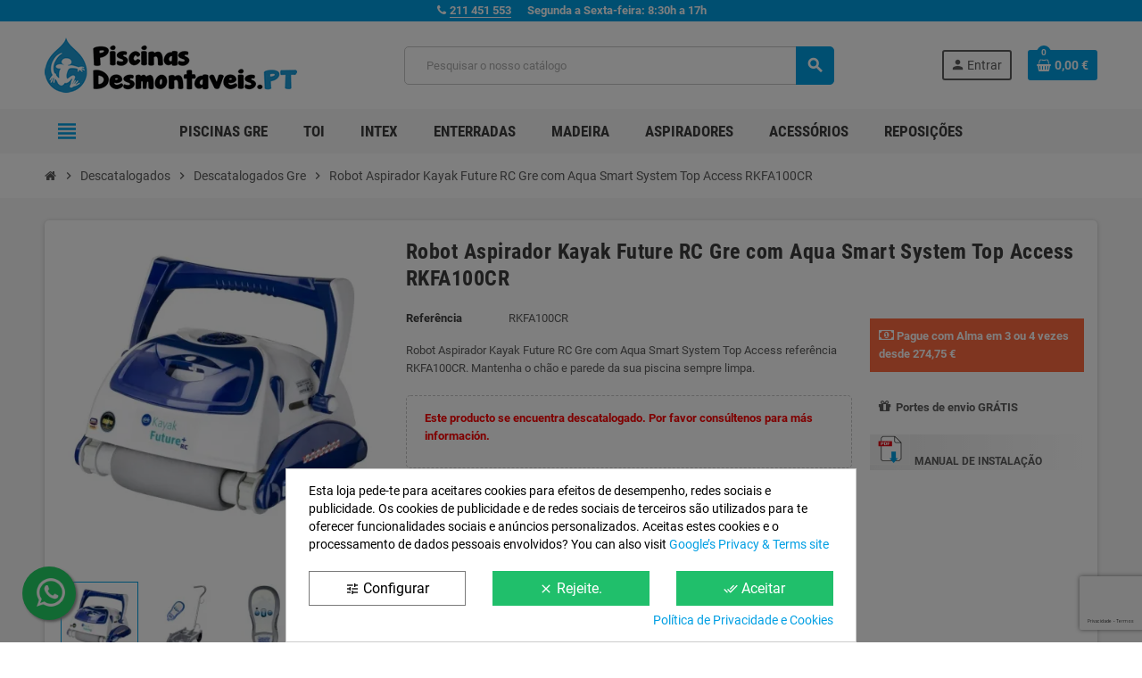

--- FILE ---
content_type: text/html; charset=utf-8
request_url: https://www.piscinasdesmontaveis.pt/robot-aspirador-kayak-future-rc-gre-com-aqua-smart-system-top-access-rkfa100cr
body_size: 25902
content:
<!doctype html>
<html lang="pt-PT">
  <head>
    
      
  <meta charset="utf-8">
  <meta name="theme-color" content="#f9f2e8">


  <meta http-equiv="x-ua-compatible" content="ie=edge">



	<link rel="preconnect" href="https://cdn1.piscinasdesmontaveis.pt">
	<link rel="preconnect" href="https://cdn2.piscinasdesmontaveis.pt">
	<link rel="preconnect" href="https://stats.g.doubleclick.net">
	<link rel="preconnect" href="https://www.google.es">
	<link rel="preconnect" href="https://www.google.com">
	<link rel="preconnect" href="https://www.google-analytics.com">
	<link rel="preconnect" href="https://www.googletagmanager.com">
	
	
	<meta name='cookiesplus-added' content='true'><script data-keepinline='true' data-cfasync='false'>let cookiesplusCookieValue=null;if(window.cookiesplus_debug){debugger;}
for(let cookie of document.cookie.split(';')){let[cookieName,value]=cookie.trim().split('=');if(cookieName==='cookiesplus'){cookiesplusCookieValue=decodeURIComponent(value);break;}}
if(cookiesplusCookieValue===null){console.log('%ccookiesplus cookie doesn\'t exist','background: red; color: white');throw new Error('cookiesplus cookie not found');}
try{cookiesplusCookieValue=JSON.parse(cookiesplusCookieValue);}catch(e){console.error('Failed to parse cookiesplus cookie value',e);throw new Error('Invalid cookiesplus cookie value');}
const defaultConsents={'ad_storage':false,'ad_user_data':false,'ad_personalization':false,'analytics_storage':false,'functionality_storage':false,'personalization_storage':false,'security_storage':false,};Object.keys(defaultConsents).forEach(function(key){window[key]=false;});if(cookiesplusCookieValue&&cookiesplusCookieValue.consents){const cookiesplusConsents=Object.keys(cookiesplusCookieValue.consents).filter(v=>v.startsWith('cookiesplus-finality'));cookiesplusConsents.forEach(function(key){const consent_type=cookiesplusCookieValue.consent_mode?.[key]?.consent_type;if(typeof cookiesplusCookieValue.consents!=='undefined'&&typeof cookiesplusCookieValue.consents[key]!=='undefined'&&cookiesplusCookieValue.consents[key]==='on'&&consent_type){Object.entries(consent_type).forEach(([innerKey,value])=>{if(value){window[innerKey]=true;}});}});}
window.dataLayer=window.dataLayer||[];function gtag(){dataLayer.push(arguments);}
gtag('consent','default',{'ad_storage':'denied','ad_user_data':'denied','ad_personalization':'denied','analytics_storage':'denied','functionality_storage':'denied','personalization_storage':'denied','security_storage':'denied','wait_for_update':500});gtag('consent','update',{'ad_storage':window.ad_storage?'granted':'denied','ad_user_data':window.ad_user_data?'granted':'denied','ad_personalization':window.ad_personalization?'granted':'denied','analytics_storage':window.analytics_storage?'granted':'denied','functionality_storage':window.functionality_storage?'granted':'denied','personalization_storage':window.personalization_storage?'granted':'denied','security_storage':window.security_storage?'granted':'denied',});if(cookiesplusCookieValue.consent_mode){if(cookiesplusCookieValue.consent_mode['url_passthrough']!==undefined){gtag('set','url_passthrough',cookiesplusCookieValue.consent_mode['url_passthrough']);}
if(cookiesplusCookieValue.consent_mode['ads_data_redaction']!==undefined){gtag('set','ads_data_redaction',cookiesplusCookieValue.consent_mode['ads_data_redaction']);}}</script><script>
	function Eyaroc_SuperStock(){
		var EyarocEntrega = document.getElementById('EyarocEntrega');
		if (EyarocEntrega !== null) {
			if (document.getElementById("eyaroc_disponible") !== null) {
				EyarocEntrega.style.visibility = "visible";EyarocEntrega.style.display = "block";
				EyarocReserva.style.visibility = "hidden";EyarocReserva.style.display = "none";			}
			if (document.getElementById("eyaroc_agotado") !== null) {
				EyarocEntrega.style.visibility = "hidden";EyarocEntrega.style.display = "none";
				EyarocReserva.style.visibility = "hidden";EyarocReserva.style.display = "none";			}
			if (document.getElementById("eyaroc_reservar") !== null) {
				EyarocEntrega.style.visibility = "hidden";EyarocEntrega.style.display = "none";
				EyarocReserva.style.visibility = "visible";EyarocReserva.style.display = "block";			}
		}
	}
	</script>	
	

<script src="//code.jivosite.com/widget/oNNCXj4YW7" async></script>

  <title>Robot Aspirador Kayak Future RC Gre com Aqua Smart System Top Access RKFA100CR</title>
  
    
  
  <meta name="description" content="Robot Aspirador Kayak Future RC Gre com Aqua Smart System Top Access referência RKFA100CR. Mantenha o chão e parede da sua piscina sempre limpa.">
  <meta name="keywords" content="Robot Aspirador Kayak Future RC Gre com Aqua Smart System Top Access RKFA100CR">
        <link rel="canonical" href="https://www.piscinasdesmontaveis.pt/robot-aspirador-kayak-future-rc-gre-com-aqua-smart-system-top-access-rkfa100cr">
    
                

  
    <script type="application/ld+json">
  {
    "@context": "https://schema.org",
    "@type": "Organization",
    "name" : "PiscinasDesmontaveis.pt",
          "logo": {
        "@type": "ImageObject",
        "url":"https://cdn2.piscinasdesmontaveis.pt/piscinas-desmontaveis.png"
      },
        "url" : "https://www.piscinasdesmontaveis.pt/"
  }
</script>

<script type="application/ld+json">
  {
    "@context": "https://schema.org",
    "@type": "WebPage",
    "isPartOf": {
      "@type": "WebSite",
      "url":  "https://www.piscinasdesmontaveis.pt/",
      "name": "PiscinasDesmontaveis.pt"
    },
    "name": "Robot Aspirador Kayak Future RC Gre com Aqua Smart System Top Access RKFA100CR",
    "url":  "https://www.piscinasdesmontaveis.pt/robot-aspirador-kayak-future-rc-gre-com-aqua-smart-system-top-access-rkfa100cr"
  }
</script>


  <script type="application/ld+json">
    {
      "@context": "https://schema.org",
      "@type": "BreadcrumbList",
      "itemListElement": [
                  {
            "@type": "ListItem",
            "position": 1,
            "name": "Início",
            "item": "https://www.piscinasdesmontaveis.pt/"
          },                  {
            "@type": "ListItem",
            "position": 2,
            "name": "Descatalogados",
            "item": "https://www.piscinasdesmontaveis.pt/descatalogados/"
          },                  {
            "@type": "ListItem",
            "position": 3,
            "name": "Descatalogados Gre",
            "item": "https://www.piscinasdesmontaveis.pt/descatalogados-gre/"
          },                  {
            "@type": "ListItem",
            "position": 4,
            "name": "Robot Aspirador Kayak Future RC Gre com Aqua Smart System Top Access RKFA100CR",
            "item": "https://www.piscinasdesmontaveis.pt/robot-aspirador-kayak-future-rc-gre-com-aqua-smart-system-top-access-rkfa100cr"
          }              ]
    }
  </script>
  
  
  
  <script type="application/ld+json">
  {
    "@context": "https://schema.org/",
    "@type": "Product",
    "name": "Robot Aspirador Kayak Future RC Gre com Aqua Smart System Top Access RKFA100CR",
    "description": "Robot Aspirador Kayak Future RC Gre com Aqua Smart System Top Access referência RKFA100CR. Mantenha o chão e parede da sua piscina sempre limpa.",
    "category": "Descatalogados Gre",
    "image" :"https://www.piscinasdesmontaveis.pt/5625-home_default/robot-aspirador-kayak-future-rc-gre-com-aqua-smart-system-top-access-rkfa100cr.jpg",    "sku": "RKFA100CR",
    "mpn": "RKFA100CR"
        ,
    "brand": {
      "@type": "Brand",
      "name": "DESCATALOGADOS_GRE"
    }
        		    ,
    "offers": {
      "@type": "Offer",
      "priceCurrency": "EUR",
      "name": "Robot Aspirador Kayak Future RC Gre com Aqua Smart System Top Access RKFA100CR",
      "price": "1099",
      "url": "https://www.piscinasdesmontaveis.pt/robot-aspirador-kayak-future-rc-gre-com-aqua-smart-system-top-access-rkfa100cr",
      "priceValidUntil": "2026-02-03",
              "image": ["https://www.piscinasdesmontaveis.pt/5625-large_default/robot-aspirador-kayak-future-rc-gre-com-aqua-smart-system-top-access-rkfa100cr.jpg","https://www.piscinasdesmontaveis.pt/5626-large_default/robot-aspirador-kayak-future-rc-gre-com-aqua-smart-system-top-access-rkfa100cr.jpg","https://www.piscinasdesmontaveis.pt/5627-large_default/robot-aspirador-kayak-future-rc-gre-com-aqua-smart-system-top-access-rkfa100cr.jpg"],
            "sku": "RKFA100CR",
      "mpn": "RKFA100CR",
                        "availability": "https://schema.org/OutOfStock",
      "seller": {
        "@type": "Organization",
        "name": "PiscinasDesmontaveis.pt"
      }
    }
      }
</script>
  
  
    
  

  
    <meta property="og:title" content="Robot Aspirador Kayak Future RC Gre com Aqua Smart System Top Access RKFA100CR" />
    <meta property="og:description" content="Robot Aspirador Kayak Future RC Gre com Aqua Smart System Top Access referência RKFA100CR. Mantenha o chão e parede da sua piscina sempre limpa." />
    <meta property="og:url" content="https://www.piscinasdesmontaveis.pt/robot-aspirador-kayak-future-rc-gre-com-aqua-smart-system-top-access-rkfa100cr" />
    <meta property="og:site_name" content="PiscinasDesmontaveis.pt" />
      



  <meta name="viewport" content="width=device-width, initial-scale=1, shrink-to-fit=no, maximum-scale=5">



  <link rel="icon" type="image/vnd.microsoft.icon" href="https://cdn1.piscinasdesmontaveis.pt/favicon.png">
  <link rel="shortcut icon" type="image/x-icon" href="https://cdn1.piscinasdesmontaveis.pt/favicon.png">



            


        <link rel="stylesheet" href="https://cdn1.piscinasdesmontaveis.pt/mycss/cache/theme-1b14d3475.css" type="text/css" media="all">




    <script type="text/javascript">
        var ASSearchUrl = "https:\/\/www.piscinasdesmontaveis.pt\/module\/pm_advancedsearch4\/advancedsearch4";
        var AdvancedEmailGuardData = {"meta":{"isGDPREnabled":true,"isLegacyOPCEnabled":false,"isLegacyMAModuleEnabled":false,"validationError":null},"settings":{"recaptcha":{"type":"v3","key":"6LfYVqQkAAAAAKXN2QF8DqGuyQX0AA1Chbvc1fnF","forms":{"contact_us":{"size":"normal","align":"offset","offset":3},"register":{"size":"normal","align":"center","offset":1},"login":{"size":"normal","align":"center","offset":1},"reset_password":{"size":"normal","align":"center","offset":1}},"language":"shop","theme":"light","position":"bottomright","hidden":false,"deferred":false}},"context":{"ps":{"v17":true,"v17pc":true,"v17ch":true,"v16":false,"v161":false,"v15":false},"languageCode":"pt","pageName":"product"},"trans":{"genericError":"Ocorreu um erro, por favor tente novamente."}};
        var C_P_CMS_PAGE = 11;
        var C_P_CONSENT_DOWNLOAD = "https:\/\/www.piscinasdesmontaveis.pt\/module\/cookiesplus\/front";
        var C_P_COOKIE_CONFIG = {"1":{"cookies":[{"name":"cookiesplus"},{"name":"PHP_SESSID"},{"name":"PrestaShop-#"},{"name":"rc::a"},{"name":"rc::c"}]},"3":{"cookies":[{"name":"collect"},{"name":"r\/collect"},{"name":"_ga"},{"name":"_gat"},{"name":"_gat_gtag_UA_*"},{"name":"_ga_#"},{"name":"_gd#"},{"name":"_gid"}],"consent_type":{"analytics_storage":"true"},"firingEvent":""},"4":{"cookies":[{"name":"ads\/ga-audiences"},{"name":"NID"}],"consent_type":{"ad_storage":"true","ad_user_data":"true","ad_personalization":"true"},"firingEvent":""}};
        var C_P_COOKIE_VALUE = "{}";
        var C_P_DATE = "2026-01-19 14:06:13";
        var C_P_DISPLAY_AGAIN = 0;
        var C_P_DOMAIN = ".piscinasdesmontaveis.pt";
        var C_P_EXPIRY = 365;
        var C_P_FINALITIES_COUNT = 3;
        var C_P_NOT_AVAILABLE_OUTSIDE_EU = 1;
        var C_P_OVERLAY = "1";
        var C_P_OVERLAY_OPACITY = "0.5";
        var C_P_REFRESH = 0;
        var PS_COOKIE_SAMESITE = "Lax";
        var PS_COOKIE_SECURE = 1;
        var as4_orderBySalesAsc = "Sales: Lower first";
        var as4_orderBySalesDesc = "Sales: Highest first";
        var pp_ets_onepagecheckout = false;
        var pp_onepagecheckoutps = true;
        var pp_steasycheckout = false;
        var pp_supercheckout = false;
        var prestashop = {"cart":{"products":[],"totals":{"total":{"type":"total","label":"Total","amount":0,"value":"0,00\u00a0\u20ac"},"total_including_tax":{"type":"total","label":"Total (com IVA)","amount":0,"value":"0,00\u00a0\u20ac"},"total_excluding_tax":{"type":"total","label":"Total (sem IVA)","amount":0,"value":"0,00\u00a0\u20ac"}},"subtotals":{"products":{"type":"products","label":"Subtotal","amount":0,"value":"0,00\u00a0\u20ac"},"discounts":null,"shipping":{"type":"shipping","label":"Envio","amount":0,"value":""},"tax":null},"products_count":0,"summary_string":"0 artigos","vouchers":{"allowed":1,"added":[]},"discounts":[],"minimalPurchase":25,"minimalPurchaseRequired":"O valor m\u00ednimo do pedido de 25 \u20ac (sem incluir custos de envio) n\u00e3o foi atingido. \u00c9 necess\u00e1rio aumentar o seu pedido."},"currency":{"id":1,"name":"Euro","iso_code":"EUR","iso_code_num":"978","sign":"\u20ac"},"customer":{"lastname":null,"firstname":null,"email":null,"birthday":null,"newsletter":null,"newsletter_date_add":null,"optin":null,"website":null,"company":null,"siret":null,"ape":null,"is_logged":false,"gender":{"type":null,"name":null},"addresses":[]},"country":{"id_zone":"13","id_currency":"0","call_prefix":"351","iso_code":"PT","active":"1","contains_states":"1","need_identification_number":"0","need_zip_code":"1","zip_code_format":"NNNN-NNN","display_tax_label":"1","name":"PORTUGAL","id":15},"language":{"name":"Portugu\u00eas PT (Portuguese)","iso_code":"pt","locale":"pt-PT","language_code":"pt-pt","active":"1","is_rtl":"0","date_format_lite":"Y-m-d","date_format_full":"Y-m-d H:i:s","id":2},"page":{"title":"","canonical":"https:\/\/www.piscinasdesmontaveis.pt\/robot-aspirador-kayak-future-rc-gre-com-aqua-smart-system-top-access-rkfa100cr","meta":{"title":"Robot Aspirador Kayak Future RC Gre com Aqua Smart System Top Access RKFA100CR","description":"Robot Aspirador Kayak Future RC Gre com Aqua Smart System Top Access refer\u00eancia RKFA100CR. Mantenha o ch\u00e3o e parede da sua piscina sempre limpa.","keywords":"Robot Aspirador Kayak Future RC Gre com Aqua Smart System Top Access RKFA100CR","robots":"index"},"page_name":"product","body_classes":{"lang-pt":true,"lang-rtl":false,"country-PT":true,"currency-EUR":true,"layout-full-width":true,"page-product":true,"tax-display-enabled":true,"page-customer-account":false,"product-id-310063":true,"product-Robot Aspirador Kayak Future RC Gre com Aqua Smart System Top Access RKFA100CR":true,"product-id-category-1537":true,"product-id-manufacturer-6":true,"product-id-supplier-6":true,"product-on-sale":true,"product-available-for-order":true},"admin_notifications":[],"password-policy":{"feedbacks":{"0":"Muito fraco","1":"Fraco","2":"M\u00e9dio","3":"Forte","4":"Muito forte","Straight rows of keys are easy to guess":"As linhas rectas de teclas s\u00e3o f\u00e1ceis de adivinhar","Short keyboard patterns are easy to guess":"Os padr\u00f5es curtos do teclado s\u00e3o f\u00e1ceis de adivinhar","Use a longer keyboard pattern with more turns":"Utilizar um padr\u00e3o de teclado mais longo com mais voltas","Repeats like \"aaa\" are easy to guess":"Repeti\u00e7\u00f5es como \"aaa\" s\u00e3o f\u00e1ceis de adivinhar","Repeats like \"abcabcabc\" are only slightly harder to guess than \"abc\"":"Repeti\u00e7\u00f5es como \"abcabcabc\" s\u00e3o apenas ligeiramente mais dif\u00edceis de adivinhar do que \"abc\"","Sequences like abc or 6543 are easy to guess":"Sequ\u00eancias como \"abc\" ou \"6543\" s\u00e3o f\u00e1ceis de adivinhar","Recent years are easy to guess":"Os \u00faltimos anos s\u00e3o f\u00e1ceis de adivinhar","Dates are often easy to guess":"As datas s\u00e3o muitas vezes f\u00e1ceis de adivinhar","This is a top-10 common password":"Esta \u00e9 uma das 10 palavras-passe mais comuns","This is a top-100 common password":"Esta \u00e9 uma das top-100 palavras-passe mais usadas e comuns","This is a very common password":"Esta \u00e9 uma palavra-passe muito comum","This is similar to a commonly used password":"Isto \u00e9 semelhante a uma palavra-passe comummente utilizada","A word by itself is easy to guess":"Uma palavra por si s\u00f3 \u00e9 f\u00e1cil de adivinhar","Names and surnames by themselves are easy to guess":"Os nomes e apelidos por si s\u00f3 s\u00e3o f\u00e1ceis de adivinhar","Common names and surnames are easy to guess":"Os nomes comuns e os apelidos s\u00e3o f\u00e1ceis de adivinhar","Use a few words, avoid common phrases":"Utilizar poucas palavras, evitar frases comuns","No need for symbols, digits, or uppercase letters":"N\u00e3o s\u00e3o necess\u00e1rios s\u00edmbolos, d\u00edgitos ou letras mai\u00fasculas","Avoid repeated words and characters":"Evitar palavras e caracteres repetidos","Avoid sequences":"Evitar sequ\u00eancias","Avoid recent years":"Evitar os \u00faltimos anos","Avoid years that are associated with you":"Evitar os anos que lhe est\u00e3o associados","Avoid dates and years that are associated with you":"Evitar datas e anos que estejam associados a si","Capitalization doesn't help very much":"A capitaliza\u00e7\u00e3o n\u00e3o ajuda muito","All-uppercase is almost as easy to guess as all-lowercase":"As mai\u00fasculas s\u00e3o quase t\u00e3o f\u00e1ceis de adivinhar como as min\u00fasculas","Reversed words aren't much harder to guess":"As palavras invertidas n\u00e3o s\u00e3o muito mais dif\u00edceis de adivinhar","Predictable substitutions like '@' instead of 'a' don't help very much":"As substitui\u00e7\u00f5es previs\u00edveis como \"@\" em vez de \"a\" n\u00e3o ajudam muito","Add another word or two. Uncommon words are better.":"Acrescentar mais uma ou duas palavras. As palavras pouco comuns s\u00e3o melhores."}}},"shop":{"name":"PiscinasDesmontaveis.pt","logo":"https:\/\/www.piscinasdesmontaveis.pt\/img\/logo-1764154927.jpg","stores_icon":"https:\/\/www.piscinasdesmontaveis.pt\/img\/logo_stores.png","favicon":"https:\/\/www.piscinasdesmontaveis.pt\/img\/favicon.ico"},"core_js_public_path":"\/themes\/","urls":{"base_url":"https:\/\/www.piscinasdesmontaveis.pt\/","current_url":"https:\/\/www.piscinasdesmontaveis.pt\/robot-aspirador-kayak-future-rc-gre-com-aqua-smart-system-top-access-rkfa100cr","shop_domain_url":"https:\/\/www.piscinasdesmontaveis.pt","img_ps_url":"https:\/\/www.piscinasdesmontaveis.pt\/img\/","img_cat_url":"https:\/\/www.piscinasdesmontaveis.pt\/img\/c\/","img_lang_url":"https:\/\/www.piscinasdesmontaveis.pt\/img\/l\/","img_prod_url":"https:\/\/www.piscinasdesmontaveis.pt\/img\/p\/","img_manu_url":"https:\/\/www.piscinasdesmontaveis.pt\/img\/m\/","img_sup_url":"https:\/\/www.piscinasdesmontaveis.pt\/img\/su\/","img_ship_url":"https:\/\/www.piscinasdesmontaveis.pt\/img\/s\/","img_store_url":"https:\/\/www.piscinasdesmontaveis.pt\/img\/st\/","img_col_url":"https:\/\/www.piscinasdesmontaveis.pt\/img\/co\/","img_url":"https:\/\/www.piscinasdesmontaveis.pt\/themes\/ZOneTheme\/assets\/img\/","css_url":"https:\/\/www.piscinasdesmontaveis.pt\/themes\/ZOneTheme\/assets\/css\/","js_url":"https:\/\/www.piscinasdesmontaveis.pt\/themes\/ZOneTheme\/assets\/js\/","pic_url":"https:\/\/www.piscinasdesmontaveis.pt\/upload\/","theme_assets":"https:\/\/www.piscinasdesmontaveis.pt\/themes\/ZOneTheme\/assets\/","theme_dir":"https:\/\/www.piscinasdesmontaveis.pt\/themes\/ZOneTheme\/","pages":{"address":"https:\/\/www.piscinasdesmontaveis.pt\/endereco","addresses":"https:\/\/www.piscinasdesmontaveis.pt\/enderecos","authentication":"https:\/\/www.piscinasdesmontaveis.pt\/inicio-sessao","manufacturer":"https:\/\/www.piscinasdesmontaveis.pt\/fabricantes","cart":"https:\/\/www.piscinasdesmontaveis.pt\/carrinho","category":"https:\/\/www.piscinasdesmontaveis.pt\/index.php?controller=category","cms":"https:\/\/www.piscinasdesmontaveis.pt\/index.php?controller=cms","contact":"https:\/\/www.piscinasdesmontaveis.pt\/contate-connosco","discount":"https:\/\/www.piscinasdesmontaveis.pt\/desconto","guest_tracking":"https:\/\/www.piscinasdesmontaveis.pt\/localizacao-cliente-nao-registrado","history":"https:\/\/www.piscinasdesmontaveis.pt\/historico-de-encomendas","identity":"https:\/\/www.piscinasdesmontaveis.pt\/dados-pessoais","index":"https:\/\/www.piscinasdesmontaveis.pt\/","my_account":"https:\/\/www.piscinasdesmontaveis.pt\/minha-conta","order_confirmation":"https:\/\/www.piscinasdesmontaveis.pt\/confirmacao-encomenda","order_detail":"https:\/\/www.piscinasdesmontaveis.pt\/index.php?controller=order-detail","order_follow":"https:\/\/www.piscinasdesmontaveis.pt\/localizacao-encomenda","order":"https:\/\/www.piscinasdesmontaveis.pt\/encomenda","order_return":"https:\/\/www.piscinasdesmontaveis.pt\/index.php?controller=order-return","order_slip":"https:\/\/www.piscinasdesmontaveis.pt\/nota-de-entrega","pagenotfound":"https:\/\/www.piscinasdesmontaveis.pt\/pagina-nao-disponivel","password":"https:\/\/www.piscinasdesmontaveis.pt\/recuperacao-senha","pdf_invoice":"https:\/\/www.piscinasdesmontaveis.pt\/index.php?controller=pdf-invoice","pdf_order_return":"https:\/\/www.piscinasdesmontaveis.pt\/index.php?controller=pdf-order-return","pdf_order_slip":"https:\/\/www.piscinasdesmontaveis.pt\/index.php?controller=pdf-order-slip","prices_drop":"https:\/\/www.piscinasdesmontaveis.pt\/baixamos-precos","product":"https:\/\/www.piscinasdesmontaveis.pt\/index.php?controller=product","registration":"https:\/\/www.piscinasdesmontaveis.pt\/registo","search":"https:\/\/www.piscinasdesmontaveis.pt\/pesquicar","sitemap":"https:\/\/www.piscinasdesmontaveis.pt\/mapa-do-site","stores":"https:\/\/www.piscinasdesmontaveis.pt\/lojas","supplier":"https:\/\/www.piscinasdesmontaveis.pt\/fornecedor","new_products":"https:\/\/www.piscinasdesmontaveis.pt\/novos-produtos","brands":"https:\/\/www.piscinasdesmontaveis.pt\/fabricantes","register":"https:\/\/www.piscinasdesmontaveis.pt\/registo","order_login":"https:\/\/www.piscinasdesmontaveis.pt\/encomenda?login=1"},"alternative_langs":[],"actions":{"logout":"https:\/\/www.piscinasdesmontaveis.pt\/?mylogout="},"no_picture_image":{"bySize":{"cart_default":{"url":"https:\/\/www.piscinasdesmontaveis.pt\/img\/p\/pt-default-cart_default.jpg","width":90,"height":90},"small_default":{"url":"https:\/\/www.piscinasdesmontaveis.pt\/img\/p\/pt-default-small_default.jpg","width":90,"height":90},"home_default":{"url":"https:\/\/www.piscinasdesmontaveis.pt\/img\/p\/pt-default-home_default.jpg","width":280,"height":280},"medium_default":{"url":"https:\/\/www.piscinasdesmontaveis.pt\/img\/p\/pt-default-medium_default.jpg","width":450,"height":450},"large_default":{"url":"https:\/\/www.piscinasdesmontaveis.pt\/img\/p\/pt-default-large_default.jpg","width":800,"height":800}},"small":{"url":"https:\/\/www.piscinasdesmontaveis.pt\/img\/p\/pt-default-cart_default.jpg","width":90,"height":90},"medium":{"url":"https:\/\/www.piscinasdesmontaveis.pt\/img\/p\/pt-default-home_default.jpg","width":280,"height":280},"large":{"url":"https:\/\/www.piscinasdesmontaveis.pt\/img\/p\/pt-default-large_default.jpg","width":800,"height":800},"legend":""}},"configuration":{"display_taxes_label":true,"display_prices_tax_incl":false,"is_catalog":false,"show_prices":true,"opt_in":{"partner":false},"quantity_discount":{"type":"discount","label":"Desconto por unidade"},"voucher_enabled":1,"return_enabled":0},"field_required":[],"breadcrumb":{"links":[{"title":"In\u00edcio","url":"https:\/\/www.piscinasdesmontaveis.pt\/"},{"title":"Descatalogados","url":"https:\/\/www.piscinasdesmontaveis.pt\/descatalogados\/"},{"title":"Descatalogados Gre","url":"https:\/\/www.piscinasdesmontaveis.pt\/descatalogados-gre\/"},{"title":"Robot Aspirador Kayak Future RC Gre com Aqua Smart System Top Access RKFA100CR","url":"https:\/\/www.piscinasdesmontaveis.pt\/robot-aspirador-kayak-future-rc-gre-com-aqua-smart-system-top-access-rkfa100cr"}],"count":4},"link":{"protocol_link":"https:\/\/","protocol_content":"https:\/\/"},"time":1768827973,"static_token":"79487e4f9bf2668f65d0adf598406c92","token":"e9e4ea67a6482893ebfa0b1c98a81587","debug":false,"modules":{"zonethememanager":{"progress_bar":0,"boxed_layout":false,"lazy_loading":true,"sidebar_cart":1,"sidebar_navigation":1,"product_countdown":1,"svg_logo":false,"svg_width":"150px","sticky_menu":1,"sticky_mobile":0,"mobile_megamenu":false,"product_quickview":0,"product_addtocart":0,"product_details":1,"product_grid_columns":4,"body_classes":"no-customer-address","is_mobile":false,"product_grid_desc":"","product_grid_available":0,"product_grid_colors":0,"cat_image":1,"cat_description":1,"cat_expand_desc":1,"cat_subcategories":1,"cat_default_view":"grid","product_info_layout":"accordions","product_qty_add_inline":true,"product_actions_position":false,"product_image_zoom":0,"product_attr_combinations":false,"product_attr_swatches":false,"product_attr_default":true,"checkout_login_first":0,"is_quickview":false,"ps_legalcompliance_spl":false,"enabled_pm_advancedsearch4":true,"psDimensionUnit":"cm","assetsFonts":"https:\/\/www.piscinasdesmontaveis.pt\/themes\/ZOneTheme\/assets\/fonts\/"}}};
        var varBreadcrumbLinks = ["https:\/\/www.piscinasdesmontaveis.pt\/","https:\/\/www.piscinasdesmontaveis.pt\/descatalogados\/","https:\/\/www.piscinasdesmontaveis.pt\/descatalogados-gre\/","https:\/\/www.piscinasdesmontaveis.pt\/robot-aspirador-kayak-future-rc-gre-com-aqua-smart-system-top-access-rkfa100cr"];
        var varCategoryTreeController = "https:\/\/www.piscinasdesmontaveis.pt\/module\/zonethememanager\/categoryTree";
        var varGetFinalDateController = "https:\/\/www.piscinasdesmontaveis.pt\/module\/zonethememanager\/getFinalDate";
        var varGetFinalDateMiniatureController = "https:\/\/www.piscinasdesmontaveis.pt\/module\/zonethememanager\/getFinalDateMiniature";
        var varMenuDropdownContentController = "https:\/\/www.piscinasdesmontaveis.pt\/module\/zonemegamenu\/menuDropdownContent";
        var varPSAjaxCart = 1;
        var varProductCommentGradeController = "https:\/\/www.piscinasdesmontaveis.pt\/module\/zonethememanager\/CommentGrade";
        var varZOneThemeVersion = "2.7.3";
      </script>





  
<style type="text/css">a, .btn-outline-primary, .btn-outline-primary.disabled, .btn-outline-primary:disabled, .btn-link, .page-link, .text-primary, .products-selection .total-products p, .products-selection .products-sort-order .product-display .display-select .selected, #header .left-nav-trigger .left-nav-icon, #footer .footer-about-us .fa, #footer .footer-about-us .material-icons, .feature .material-icons, .feature .fa, .feature2 a:hover {color: #009FE3} .btn-primary, .btn-primary.disabled, .btn-primary:disabled, .btn-outline-primary:hover, .btn-outline-primary:not(:disabled):not(.disabled):active, .btn-outline-primary:not(:disabled):not(.disabled).active, .show > .btn-outline-primary.dropdown-toggle, .nav-pills .nav-link.active, .nav-pills .show > .nav-link, .page-item.active .page-link, .badge-primary, .progress-bar, .list-group-item.active, .bg-primary, .btn.btn-primary, .btn.btn-primary.disabled, .btn.btn-primary:disabled, .group-span-filestyle .btn-default, .group-span-filestyle .bootstrap-touchspin .btn-touchspin, .bootstrap-touchspin .group-span-filestyle .btn-touchspin, .pagination .page-list .current a, .add-to-cart, .add-to-cart.disabled, .add-to-cart:disabled, .sidebar-currency .currency-list .current .dropdown-item, .sidebar-language .language-list .current .dropdown-item, .pace .pace-progress, .pace-bounce .pace-activity, #header .mobile-header-version .mobile-menu-icon, .banner3:hover, #product-comments-list-pagination ul li.active span {background-color: #009FE3} .btn-primary, .btn-primary.disabled, .btn-primary:disabled, .btn-outline-primary, .btn-outline-primary:hover, .btn-outline-primary:not(:disabled):not(.disabled):active, .btn-outline-primary:not(:disabled):not(.disabled).active, .show > .btn-outline-primary.dropdown-toggle, .page-item.active .page-link, .list-group-item.active, .border-primary, .product-combinations .combination-item.active .switch-cbnt, .product-swatches .swatches-list > li.selected > span, .pace .pace-activity {border-color: #009FE3} .btn-primary:hover, .btn-primary:focus, .btn.btn-primary:hover, .btn-primary:not(:disabled):not(.disabled):active, .btn-primary:not(:disabled):not(.disabled).active, .btn.btn-primary:not(:disabled):not(.disabled):active, .btn.btn-primary:not(:disabled):not(.disabled).active, .add-to-cart:hover, .add-to-cart:not(:disabled):not(.disabled):active, .add-to-cart:not(:disabled):not(.disabled).active {background-color: #007bb0} a:hover, .btn-link:hover, .page-link:hover, .btn-teriary:hover, .btn.btn-teriary:hover, .ui-autocomplete.ui-menu .ui-menu-item .ui-state-focus, .ui-autocomplete.ui-menu .ui-menu-item .ui-state-hover, .dropdown .expand-more:hover, .dropdown a.expand-more:hover, .dropdown-item:hover, .dropdown-item:focus, .checkout-step-order .step-part .edit, .checkout-step-order .step-part.current .part-icon, .checkout-step-order .step-part.current.reachable.complete .part-icon, .page-my-account #content .links a:hover, .active-filters .filter-block .material-icons, .product-price, .price-total, .product-name a:hover, a.product-name:hover, .product-list .product-miniature .grid-hover-btn a, .product-list .product-miniature .grid-hover-btn button, .wishlist-button-add.wishlist-button-product, .main-product-details .product-cover .layer .zoom-in, #product-modal .arrows, .cart-items-review .product-line-grid .product-prices .qty, .st-menu-close:hover, .aone-slideshow .nivoSlider .nivo-directionNav .nivo-prevNav, .aone-slideshow .nivoSlider .nivo-directionNav .nivo-nextNav, #header .left-nav-trigger .left-nav-icon:hover, .feature a:hover, .feature2 .material-icons, .feature2 .fa, .icon-link:hover {color: #009FE3} .custom-checkbox input[type="checkbox"]:hover + .check-shape, .custom-radio input[type="radio"]:hover + .check-shape, .custom-checkbox input[type="checkbox"]:checked + .check-shape, .custom-radio input[type="radio"]:checked + .check-shape, .custom-checkbox .check-shape.color .check-circle, .custom-radio .check-shape.color .check-circle, .category-tree > ul > li > a:hover:before, .main-product-details .product-images li.thumb-container .thumb.selected, .product-swatches .swatches-list > li.selected > span.color .check-circle, #product-modal .product-images img.selected, .anav-top .acategory-content .category-subs li a:hover:before, .aone-slideshow .nivoSlider .nivo-controlNav a.active, .banner2 a:before {border-color: #009FE3} .custom-checkbox input[type="checkbox"]:checked + .check-shape, .custom-radio input[type="radio"]:checked + .check-shape, .category-tree > ul > li > a:hover:before, .discount-percentage, .discount-amount, .product-flags .product-flag.discount span, .product-flags .product-flag.on-sale span, .add-to-cart.added:after, .main-product-details .scroll-box-arrows .left, .main-product-details .scroll-box-arrows .right, .cart-preview .cart-header .cart-products-count, .slick-prev, .slick-next, .slick-dots li button, .anav-top .acategory-content .category-subs li a:hover:before, .aone-slideshow .nivoSlider .nivo-controlNav a, .aone-popupnewsletter button.close, #header .sticky-icon-cart .cart-products-count, #scrollTopButton .scroll-button, .typoImageSlider .scrollArrows .left, .typoImageSlider .scrollArrows .right {background-color: #009FE3} .header-banner a:hover, .header-nav a:not(.dropdown-item):hover, .main-header a:not(.dropdown-item):hover, .header-nav .dropdown .expand-more:hover, .checkout-header-right a:not(.dropdown-item):hover {color: } .anav-top .adropdown a:hover, .anav-top .acategory-content .category-title a:hover, .anav-top .aproduct-content .product-name a:hover, .anav-top .amanufacturer-content .brand-name a:hover {color: #009FE3} .anav-top .acategory-content .category-subs li a:hover:before {border-color: #009FE3} .anav-top .acategory-content .category-subs li a:hover:before {background-color: #009FE3} #footer {background-color: #000000} .icon-link:hover, .checkout-step-order .step-part .edit, .active-filters .filter-block .material-icons, .product-list .product-miniature .grid-hover-btn a, .product-list .product-miniature .grid-hover-btn button, .wishlist-button-add.wishlist-button-product, .main-product-details .product-cover .layer .zoom-in, #product-modal .arrows, .st-menu-close:hover, .aone-slideshow .nivoSlider .nivo-directionNav .nivo-prevNav, .aone-slideshow .nivoSlider .nivo-directionNav .nivo-nextNav {color: #009FE3} .add-to-cart.added:after, .main-product-details .scroll-box-arrows .left, .main-product-details .scroll-box-arrows .right, .slick-prev, .slick-next, .slick-dots li button, .aone-slideshow .nivoSlider .nivo-controlNav a, .aone-popupnewsletter button.close, #scrollTopButton .scroll-button, .typoImageSlider .scrollArrows .left, .typoImageSlider .scrollArrows .right {background-color: #009FE3} .aone-slideshow .nivoSlider .nivo-controlNav a.active {border-color: #009FE3} .btn-primary, .btn-primary.disabled, .btn-primary:disabled, .btn.btn-primary, .btn.btn-primary.disabled, .btn.btn-primary:disabled, .add-to-cart, .add-to-cart.disabled, .add-to-cart:disabled, #header .mobile-header-version .mobile-menu-icon {background-color: #009FE3} .btn-primary, .btn-primary.disabled, .btn-primary:disabled {border-color: #009FE3} .btn-primary:hover, .btn-primary:focus, .btn.btn-primary:hover, .btn-primary:not(:disabled):not(.disabled):active, .btn-primary:not(:disabled):not(.disabled).active, .btn.btn-primary:not(:disabled):not(.disabled):active, .btn.btn-primary:not(:disabled):not(.disabled).active, .add-to-cart:hover, .add-to-cart:not(:disabled):not(.disabled):active, .add-to-cart:not(:disabled):not(.disabled).active {background-color: #007bb0} .product-name a:hover, a.product-name:hover {color: #009FE3} .product-price, .price-total {color: #009FE3} </style>

<style>div#cookiesplus-modal,#cookiesplus-modal>div,#cookiesplus-modal p{background-color:#fff !important}#cookiesplus-modal>div,#cookiesplus-modal p{color:#000 !important}#cookiesplus-modal button.cookiesplus-accept,#cookiesplus-modal button.cookiesplus-accept-encourage{background-color:#20bf6b}#cookiesplus-modal button.cookiesplus-accept,#cookiesplus-modal button.cookiesplus-accept-encourage{border:1px solid #20bf6b}#cookiesplus-modal button.cookiesplus-accept,#cookiesplus-modal button.cookiesplus-accept-encourage{color:#fff}#cookiesplus-modal button.cookiesplus-accept,#cookiesplus-modal button.cookiesplus-accept-encourage{font-size:16px}#cookiesplus-modal button.cookiesplus-more-information{background-color:#fff}#cookiesplus-modal button.cookiesplus-more-information{border:1px solid #7a7a7a}#cookiesplus-modal button.cookiesplus-more-information{color:#000}#cookiesplus-modal button.cookiesplus-more-information{font-size:16px}#cookiesplus-modal button.cookiesplus-reject,#cookiesplus-modal button.cookiesplus-reject-encourage{background-color:#20bf6b}#cookiesplus-modal button.cookiesplus-reject,#cookiesplus-modal button.cookiesplus-reject-encourage{border:1px solid #20bf6b}#cookiesplus-modal button.cookiesplus-reject,#cookiesplus-modal button.cookiesplus-reject-encourage{color:#fff}#cookiesplus-modal button.cookiesplus-reject,#cookiesplus-modal button.cookiesplus-reject-encourage{font-size:16px}#cookiesplus-modal button.cookiesplus-save:not([disabled]){background-color:#fff}#cookiesplus-modal button.cookiesplus-save:not([disabled]){border:1px solid #7a7a7a}#cookiesplus-modal button.cookiesplus-save:not([disabled]){color:#000}#cookiesplus-modal button.cookiesplus-save{font-size:16px}#cookiesplus-tab{bottom:0;left:0}</style>

            <script id="js-rcpgtm-config" type="application/json">{"bing":{"tracking_id":"","feed":{"id_product_prefix":"","id_product_source_key":"id_product","id_variant_prefix":"","id_variant_source_key":"id_attribute"}},"context":{"browser":{"device_type":1},"localization":{"id_country":15,"country_code":"PT","id_currency":1,"currency_code":"EUR","id_lang":2,"lang_code":"pt"},"page":{"controller_name":"product","products_per_page":24,"category":[],"search_term":""},"shop":{"id_shop":1,"shop_name":"PiscinasDesmontaveis.pt","base_dir":"https:\/\/www.piscinasdesmontaveis.pt\/"},"tracking_module":{"module_name":"rcpgtagmanager","module_version":"4.4.6","checkout_module":{"module":"default","controller":"order"},"service_version":"8","token":"1342b177e2ebb9c59f009c53d7f921a7"},"user":[]},"criteo":{"tracking_id":"","feed":{"id_product_prefix":"","id_product_source_key":"id_product","id_variant_prefix":"","id_variant_source_key":"id_attribute"}},"facebook":{"tracking_id":"","feed":{"id_product_prefix":"","id_product_source_key":"id_product","id_variant_prefix":"","id_variant_source_key":"id_attribute"}},"ga4":{"tracking_id":"G-4R26SHBFHY","server_container_url":"","is_url_passthrough":true,"is_data_import":false},"gads":{"tracking_id":"971994266","merchant_id":"100453323","conversion_labels":{"create_account":"","product_view":"","add_to_cart":"","begin_checkout":"","purchase":"epMBCKS9p9EbEJrpvc8D"},"is_custom_remarketing":false},"gtm":{"tracking_id":"GTM-WQ7TV83G","is_internal_traffic":false,"script_url":"https:\/\/www.googletagmanager.com\/gtm.js","data_layer_name":"dataLayer","id_parameter":"id","override_tracking_id":""},"google_feed":{"id_product_prefix":"","id_product_source_key":"id_product","id_variant_prefix":"","id_variant_source_key":"id_attribute"},"kelkoo":{"tracking_list":[],"feed":{"id_product_prefix":"","id_product_source_key":"id_product","id_variant_prefix":"","id_variant_source_key":"id_attribute"}},"pinterest":{"tracking_id":"","feed":{"id_product_prefix":"","id_product_source_key":"id_product","id_variant_prefix":"","id_variant_source_key":"id_attribute"}},"tiktok":{"tracking_id":"","feed":{"id_product_prefix":"","id_product_source_key":"id_product","id_variant_prefix":"","id_variant_source_key":"id_attribute"}},"twitter":{"tracking_id":"","events":{"add_to_cart_id":"","payment_info_id":"","checkout_initiated_id":"","product_view_id":"","lead_id":"","purchase_id":"","search_id":""},"feed":{"id_product_prefix":"","id_product_source_key":"id_product","id_variant_prefix":"","id_variant_source_key":"id_attribute"}}}</script>

        <script type="text/javascript" data-keepinline="true" data-cfasync="false">
            
            const rcpgtm_config = document.getElementById('js-rcpgtm-config') ?
                JSON.parse(document.getElementById('js-rcpgtm-config').textContent) :
                {}
            ;

            if (typeof rcpgtm_config === 'object' && rcpgtm_config.gtm?.tracking_id && rcpgtm_config.context?.browser) {
                rcpgtm_config.context.browser.user_agent = navigator.userAgent;
                rcpgtm_config.context.browser.navigator_lang = navigator.language || navigator.userLanguage;
                rcpgtm_config.context.browser.fingerprint = JSON.parse(window.localStorage.getItem('RCFingerprint'))?.value || window.crypto.randomUUID();
                rcpgtm_config.context.page.fingerprint = window.crypto.randomUUID();
                document.getElementById('js-rcpgtm-config').textContent = JSON.stringify(rcpgtm_config);

                window[rcpgtm_config.gtm.data_layer_name] = window[rcpgtm_config.gtm.data_layer_name] || [];

                const data_init = {
                    config: (({ gtm, context, ...rest }) => rest)(rcpgtm_config),
                    context: {
                        browser: {
                            ...rcpgtm_config.context.browser,
                            is_internal_traffic: rcpgtm_config.gtm.is_internal_traffic
                        },
                        page: (({ products_per_page, ...rest }) => rest)(rcpgtm_config.context.page),
                        localization: rcpgtm_config.context.localization,
                        shop: rcpgtm_config.context.shop,
                        user: rcpgtm_config.context.user,
                    },
                };

                window[rcpgtm_config.gtm.data_layer_name].push(data_init);

                (function(w,d,s,l,u,p,i){
                    w[l]=w[l]||[];w[l].push({'gtm.start': new Date().getTime(),event:'gtm.js'});
                    var f=d.getElementsByTagName(s)[0],j=d.createElement(s),dl=l!='dataLayer'?'&l='+l:'';
                    j.async=true;
                    j.src=u+'?'+p+'='+i+dl;
                    f.parentNode.insertBefore(j,f);
                })(window, document, 'script', rcpgtm_config.gtm.data_layer_name, rcpgtm_config.gtm.script_url, rcpgtm_config.gtm.id_parameter, rcpgtm_config.gtm.override_tracking_id || rcpgtm_config.gtm.tracking_id);
            }
            
        </script>
    




    
  <meta property="og:type" content="product">
      <meta property="og:image" content="https://www.piscinasdesmontaveis.pt/5625-large_default/robot-aspirador-kayak-future-rc-gre-com-aqua-smart-system-top-access-rkfa100cr.jpg">
  
      <meta property="product:pretax_price:amount" content="1099">
    <meta property="product:pretax_price:currency" content="EUR">
    <meta property="product:price:amount" content="1099">
    <meta property="product:price:currency" content="EUR">
    
  </head>

  <body id="product"
    class="st-wrapper lang-pt country-pt currency-eur layout-full-width page-product tax-display-enabled product-id-310063 product-robot-aspirador-kayak-future-rc-gre-com-aqua-smart-system-top-access-rkfa100cr product-id-category-1537 product-id-manufacturer-6 product-id-supplier-6 product-on-sale product-available-for-order
    no-customer-address    "
  >
    
      
    

    
        <div class="st-menu st-effect-left" data-st-menu>
    <div class="st-menu-close d-flex" data-close-st-menu><i class="material-icons">close</i></div>
    <div class="st-menu-title h4">
      Menu
    </div>

          <div class="js-sidebar-category-tree sidebar-menu">
  <div class="waiting-load-categories"></div>
</div>
    
    <div id="js-header-phone-sidebar" class="sidebar-header-phone js-hidden"></div>
    <div id="js-account-sidebar" class="sidebar-account text-center user-info js-hidden"></div>
    <div id="js-language-sidebar" class="sidebar-language js-hidden"></div>
    <div id="js-left-currency-sidebar" class="sidebar-currency js-hidden"></div>
  </div>
    

    <main id="page" class="st-pusher ">

      
              

      <header id="header">
        
          
  <!-- desktop header -->
  <div class="desktop-header-version">
    
      <div class="header-banner clearfix">
        <div class="header-event-banner" style="background-color: #009FE3;">
  <div class="container">
    <div class="header-event-banner-wrapper">
      <p><span class="fa fa-phone"></span> <b> <a href="tel:211451553" rel="nofollow">211 451 553</a>      Segunda a Sexta-feira: 8:30h a 17h</b></p>
    </div>
  </div>
</div>


      </div>
    

    
      <div class="header-nav clearfix">
        <div class="container">
          <div class="header-nav-wrapper d-flex align-items-center justify-content-between">
            <div class="left-nav d-flex">
              
            </div>
            <div class="right-nav d-flex">
              
            </div>
          </div>
        </div>
      </div>
    

    
      <div class="main-header clearfix">
        <div class="container">
          <div class="header-wrapper d-flex align-items-center">

            
              <div class="header-logo">
                
  <a href="https://www.piscinasdesmontaveis.pt/" title="PiscinasDesmontaveis.pt">
          <img class="logo" src="https://cdn2.piscinasdesmontaveis.pt/piscinas-desmontaveis.png" alt="Piscinas Desmontáveis" width="283" height="80">
      </a>

              </div>
            

            
              <div class="header-right">
                <div class="display-top align-items-center d-flex flex-wrap flex-lg-nowrap justify-content-end">
                  <!-- Block search module TOP -->
<div class="searchbar-wrapper">
  <div id="search_widget" class="js-search-source" data-search-controller-url="//www.piscinasdesmontaveis.pt/pesquicar">
    <div class="search-widget ui-front">
      <form method="get" action="//www.piscinasdesmontaveis.pt/pesquicar">
        <input type="hidden" name="controller" value="search">
        <input class="form-control" type="text" name="s" value="" placeholder="Pesquisar o nosso catálogo" aria-label="Pesquisar">
        <button type="submit" class="btn-primary">
          <i class="material-icons search">search</i>
        </button>
      </form>
    </div>
  </div>
</div>
<!-- /Block search module TOP -->
<div class="customer-signin-module">
  <div class="user-info">
          <div class="js-account-source">
        <ul>
          <li>
            <div class="account-link">
              <a
                href="https://www.piscinasdesmontaveis.pt/inicio-sessao"
                title="Inicie sessão na sua conta de cliente"
                rel="nofollow"
              >
                <i class="material-icons">person</i><span>Entrar</span>
              </a>
            </div>
          </li>
        </ul>
      </div>
      </div>
</div><div class="shopping-cart-module">
  <div class="blockcart cart-preview" data-refresh-url="//www.piscinasdesmontaveis.pt/module/ps_shoppingcart/ajax" data-sidebar-cart-trigger>
    <ul class="cart-header">
      <li data-header-cart-source>
        <a href="//www.piscinasdesmontaveis.pt/carrinho?action=show" class="cart-link btn-primary" rel="nofollow" aria-label="Ligação do carrinho de compras contem 0 produto(s)">
          <span class="cart-design"><i class="fa fa-shopping-basket" aria-hidden="true"></i><span class="cart-products-count">0</span></span>
          <span class="cart-total-value">0,00 €</span>
        </a>
      </li>
    </ul>

          <div class="cart-dropdown" data-shopping-cart-source>
  <div class="cart-dropdown-wrapper">
    <div class="cart-title h4">Carrinho de compras</div>
          <div class="no-items">
        Não existem mais artigos no seu carrinho de compras
      </div>
      </div>
  <div class="js-cart-update-quantity page-loading-overlay cart-overview-loading">
    <div class="page-loading-backdrop d-flex align-items-center justify-content-center">
      <span class="uil-spin-css"><span><span></span></span><span><span></span></span><span><span></span></span><span><span></span></span><span><span></span></span><span><span></span></span><span><span></span></span><span><span></span></span></span>
    </div>
  </div>
</div>
      </div>
</div>

                </div>
              </div>
            

          </div>
        </div>
      </div>
    

    
      <div class="header-bottom clearfix">
        <div class="header-main-menu" id="header-main-menu" data-sticky-menu>
          <div class="container">
            <div class="header-main-menu-wrapper">
                              <div class="left-nav-trigger" data-left-nav-trigger>
                  <div class="left-nav-icon d-flex align-items-center justify-content-center">
                    <i class="material-icons">view_headline</i>
                  </div>
                </div>
                            <div class="sticky-icon-cart" data-sticky-cart data-sidebar-cart-trigger></div>
                <div id="amegamenu" class="">
    <ul class="anav-top js-ajax-mega-menu">
          <li class="amenu-item plex " data-id-menu="9">
        <a href="/piscinas-gre/" class="amenu-link" >                    <span>Piscinas Gre</span>
                  </a>
                  <div class="adropdown adrd5">
            <div class="js-dropdown-content" data-id-menu="9"></div>
          </div>
              </li>
          <li class="amenu-item plex " data-id-menu="10">
        <a href="/piscinas-toi/" class="amenu-link" >                    <span>Toi</span>
                  </a>
                  <div class="adropdown adrd5">
            <div class="js-dropdown-content" data-id-menu="10"></div>
          </div>
              </li>
          <li class="amenu-item plex " data-id-menu="11">
        <a href="/piscinas-intex/" class="amenu-link" >                    <span>Intex</span>
                  </a>
                  <div class="adropdown adrd4">
            <div class="js-dropdown-content" data-id-menu="11"></div>
          </div>
              </li>
          <li class="amenu-item plex " data-id-menu="12">
        <a href="/piscinas-enterradas/" class="amenu-link" >                    <span>Enterradas</span>
                  </a>
                  <div class="adropdown adrd3">
            <div class="js-dropdown-content" data-id-menu="12"></div>
          </div>
              </li>
          <li class="amenu-item plex " data-id-menu="13">
        <a href="/piscinas-de-madeira/" class="amenu-link" >                    <span>Madeira</span>
                  </a>
                  <div class="adropdown adrd3">
            <div class="js-dropdown-content" data-id-menu="13"></div>
          </div>
              </li>
          <li class="amenu-item plex " data-id-menu="14">
        <a href="/aspiradores-de-piscinas/" class="amenu-link" >                    <span>Aspiradores</span>
                  </a>
                  <div class="adropdown adrd4">
            <div class="js-dropdown-content" data-id-menu="14"></div>
          </div>
              </li>
          <li class="amenu-item plex " data-id-menu="15">
        <a href="/acessorios-para-piscinas/" class="amenu-link" >                    <span> Acessórios</span>
                  </a>
                  <div class="adropdown adrd5">
            <div class="js-dropdown-content" data-id-menu="15"></div>
          </div>
              </li>
          <li class="amenu-item plex " data-id-menu="16">
        <a href="/pecas-de-reposicao-para-piscinas-desmontaveis/" class="amenu-link" >                    <span>Reposições</span>
                  </a>
                  <div class="adropdown adrd4">
            <div class="js-dropdown-content" data-id-menu="16"></div>
          </div>
              </li>
        </ul>
  </div>

            </div>
          </div>
        </div>
      </div>
    
  </div>



        
      </header>

      <section id="wrapper">
        
          
<nav class="breadcrumb-wrapper ">
  <div class="container">
    <ol class="breadcrumb" data-depth="4">
              
                      <li class="breadcrumb-item">
                                            <a href="https://www.piscinasdesmontaveis.pt/" class="item-name">
                                      <i class="fa fa-home home" aria-hidden="true"></i>
                                      <span>Início</span>
                </a>
                          </li>
                  
              
                      <li class="breadcrumb-item">
                              <span class="separator material-icons">chevron_right</span>
                                            <a href="https://www.piscinasdesmontaveis.pt/descatalogados/" class="item-name">
                                      <span>Descatalogados</span>
                </a>
                          </li>
                  
              
                      <li class="breadcrumb-item">
                              <span class="separator material-icons">chevron_right</span>
                                            <a href="https://www.piscinasdesmontaveis.pt/descatalogados-gre/" class="item-name">
                                      <span>Descatalogados Gre</span>
                </a>
                          </li>
                  
              
                      <li class="breadcrumb-item">
                              <span class="separator material-icons">chevron_right</span>
                                            <span class="item-name">Robot Aspirador Kayak Future RC Gre com Aqua Smart System Top Access RKFA100CR</span>
                          </li>
                  
          </ol>
  </div>
</nav>
        

        
          
<aside id="notifications">
  <div class="notifications-container container">
    
    
    
      </div>
</aside>
        

        

        

        
          <div class="main-content">
            <div class="container">
              <div class="row ">
									
				
                
<div id="content-wrapper" class="js-content-wrapper center-column col-12">
  <div class="center-wrapper">
    

    
<section>

  
    <div class="main-product-details shadow-box md-bottom js-product-container" id="mainProduct">
            
      <div class="row">
        
          <div class="product-left col-12 col-md-5 col-xl-4">
            <section class="product-left-content">
              
                <div class="images-container">
  <div class="images-container-wrapper js-cover-image">
          
        
          <div class="product-cover sm-bottom">
            <picture class="js-main-zoom" data-zoom-image="https://www.piscinasdesmontaveis.pt/5625-large_default/robot-aspirador-kayak-future-rc-gre-com-aqua-smart-system-top-access-rkfa100cr.jpg">
                                          <img
                src = "https://www.piscinasdesmontaveis.pt/5625-medium_default/robot-aspirador-kayak-future-rc-gre-com-aqua-smart-system-top-access-rkfa100cr.jpg"
                class = "img-fluid js-qv-product-cover"
                alt = "Robot Aspirador Kayak Future RC Gre com Aqua Smart System Top Access RKFA100CR"
                data-id-image = "5625"
                width = "450"
                height = "450"
              >
            </picture>
            <div class="layer d-flex align-items-center justify-content-center">
              <span class="zoom-in js-mfp-button"><i class="material-icons">zoom_out_map</i></span>
            </div>
          </div>
        

        
          
<div class="thumbs-list ">
  <div class="flex-scrollbox-wrapper js-product-thumbs-scrollbox">
    <ul class="product-images" id="js-zoom-gallery">
              <li class="thumb-container">
          <a
            class="thumb js-thumb selected"
            data-image="https://www.piscinasdesmontaveis.pt/5625-medium_default/robot-aspirador-kayak-future-rc-gre-com-aqua-smart-system-top-access-rkfa100cr.jpg"
            data-image-sources="{&quot;jpg&quot;:&quot;https:\/\/www.piscinasdesmontaveis.pt\/5625-medium_default\/robot-aspirador-kayak-future-rc-gre-com-aqua-smart-system-top-access-rkfa100cr.jpg&quot;}"            data-zoom-image="https://www.piscinasdesmontaveis.pt/5625-large_default/robot-aspirador-kayak-future-rc-gre-com-aqua-smart-system-top-access-rkfa100cr.jpg"
            data-id-image="5625"
          >
            <picture>
                                          <img
                src = "https://www.piscinasdesmontaveis.pt/5625-small_default/robot-aspirador-kayak-future-rc-gre-com-aqua-smart-system-top-access-rkfa100cr.jpg"
                class = "img-fluid"
                alt = "Robot Aspirador Kayak Future RC Gre com Aqua Smart System Top Access RKFA100CR"
                width = "90"
                height = "90"
              >
            </picture>
          </a>
        </li>
              <li class="thumb-container">
          <a
            class="thumb js-thumb "
            data-image="https://www.piscinasdesmontaveis.pt/5626-medium_default/robot-aspirador-kayak-future-rc-gre-com-aqua-smart-system-top-access-rkfa100cr.jpg"
            data-image-sources="{&quot;jpg&quot;:&quot;https:\/\/www.piscinasdesmontaveis.pt\/5626-medium_default\/robot-aspirador-kayak-future-rc-gre-com-aqua-smart-system-top-access-rkfa100cr.jpg&quot;}"            data-zoom-image="https://www.piscinasdesmontaveis.pt/5626-large_default/robot-aspirador-kayak-future-rc-gre-com-aqua-smart-system-top-access-rkfa100cr.jpg"
            data-id-image="5626"
          >
            <picture>
                                          <img
                src = "https://www.piscinasdesmontaveis.pt/5626-small_default/robot-aspirador-kayak-future-rc-gre-com-aqua-smart-system-top-access-rkfa100cr.jpg"
                class = "img-fluid"
                alt = "Robot Aspirador Kayak Future RC Gre com Aqua Smart System Top Access RKFA100CR"
                width = "90"
                height = "90"
              >
            </picture>
          </a>
        </li>
              <li class="thumb-container">
          <a
            class="thumb js-thumb "
            data-image="https://www.piscinasdesmontaveis.pt/5627-medium_default/robot-aspirador-kayak-future-rc-gre-com-aqua-smart-system-top-access-rkfa100cr.jpg"
            data-image-sources="{&quot;jpg&quot;:&quot;https:\/\/www.piscinasdesmontaveis.pt\/5627-medium_default\/robot-aspirador-kayak-future-rc-gre-com-aqua-smart-system-top-access-rkfa100cr.jpg&quot;}"            data-zoom-image="https://www.piscinasdesmontaveis.pt/5627-large_default/robot-aspirador-kayak-future-rc-gre-com-aqua-smart-system-top-access-rkfa100cr.jpg"
            data-id-image="5627"
          >
            <picture>
                                          <img
                src = "https://www.piscinasdesmontaveis.pt/5627-small_default/robot-aspirador-kayak-future-rc-gre-com-aqua-smart-system-top-access-rkfa100cr.jpg"
                class = "img-fluid"
                alt = "Robot Aspirador Kayak Future RC Gre com Aqua Smart System Top Access RKFA100CR"
                width = "90"
                height = "90"
              >
            </picture>
          </a>
        </li>
          </ul>
  </div>

  <div class="scroll-box-arrows">
    <i class="material-icons left">chevron_left</i>
    <i class="material-icons right">chevron_right</i>
  </div>
</div>
        
      
      </div>

  
</div>
              

              

              

  		  

            </section>
          </div>
        

        
          <div class="product-right col-12 col-md-7 col-xl-8">
            <section class="product-right-content">
              
                
                  <h1 class="page-heading">Robot Aspirador Kayak Future RC Gre com Aqua Smart System Top Access RKFA100CR</h1>
                
              

              <div class="row">
                <div class="col-12 col-xl-8">
                  <div class="product-attributes mb-2 js-product-attributes-destination"></div>

                  <div class="product-availability-top mb-3 js-product-availability-destination"></div>

                  
                    <div class="product-out-of-stock">
                      
                    </div>
                  
					
                  
						<div id="product-description-short-310063" class="product-description-short typo sm-bottom">
						   <h2>Robot Aspirador Kayak Future RC Gre com Aqua Smart System Top Access referência RKFA100CR. Mantenha o chão e parede da sua piscina sempre limpa.</h2>
						</div>
                  

				  				  					<div class="product-information light-box-bg sm-bottom">
  					<div class="product-actions js-product-actions">
					<p style='font-weight:bolder;color:red;'>Este producto se encuentra descatalogado. Por favor consúltenos para más información.</p>
					</div>
					</div>
				  				  
				  
                    <div class="product-additional-info js-product-additional-info">
  
</div>
                  
				  
				  <div class='MiFormulario MiFormulario_Prod columnas'>
					<form method='post' id='MiFormulario' name='MiFormulario'>
						<div class='titulo'>
							<b>Contate-nos e otenha o melhor preço online</b>
							<input type='hidden' name='url' value=''>
							<input type='hidden' name='lang' value='PT-V8'>
						</div>
						<div class='contenido'>
							<p><input type='text' class='input_text' name='nombre' value='Nome...' onFocus="document.MiFormulario.nombre.value='';"></p>
							<p><input type='text' class='input_text' name='email' value='Email...' onFocus="document.MiFormulario.email.value='';"></p>
							<p><input type='text' class='input_text' name='telefono' value='Telefone...' onFocus="document.MiFormulario.telefono.value='';"></p>
	
							<div class="checkbox privacidad">
			<input type="checkbox" value="0" required  name="lopd">
			<span>Aceito o tratamento dos meus dados pessoais para receber uma resposta à consulta colocada.</span></div>
							<p class="privacidad" id="MiFormularioMSG"></p>
							<p><input type='button' class='input_submit' value='Enviar' onClick='EnviarFormularioContactov2();'></p>
							<div class = "privacidad2">Responsável: EYAROC COMPANY SL, Objetivo: estabelecer uma relação comercial com o usuário. Legitimação: Destinatários do Consentimento: Os dados não serão comunicados a terceiros, Direitos: Acesso, retificação e exclusão de dados, bem como outros direitos, conforme explicado nas informações adicionais na parte inferior da página.</div>
						</div>
					</form>
                </div>
				 
                </div>

                                  <div class="col-12 col-xl-4">
                    <div class="zone-product-extra-fields hook-Product3rdColumn" data-key-zone-product-extra-fields>
      <div class="product-right-extra-field">
              <div class="">
          <div class="extra-content typo">
            <div class='extraProduct_tiempo' id='EyarocEntrega'><span class='fa fa-truck'></span> Compre agora e receba entre Qui 22 e Qua 28 de Janeiro.</div><div class='extraProduct_reserva' id='EyarocReserva'>O que significa um produto estar disponível para reserva? <a href='/content/o-que-significa-um-produto-estar-disponivel-para-reserva.html' target='_blank' rel='nofollow'>+info</a></div>
          </div>
        </div>
          </div>
      <div class="product-right-extra-field">
              <div class="">
          <div class="extra-content typo">
            <div class='extraProduct_alma' id='EyarocAlma'><span class='fa fa-money'></span> Pague com Alma em 3 ou 4 vezes desde 274,75 €</div><br /><div class='extraProduct_envio'><span class='fa fa-gift'></span> Portes de envio GRÁTIS</div>
          </div>
        </div>
          </div>
      <div class="product-right-extra-field">
              <div class="extra-field-type-modal ">
          <button type="button" class="btn btn-link extra-title" data-extrafield="popup" data-width="560" data-content="&lt;table class=&#039;productoManual&#039;&gt;&lt;tr&gt;&lt;td&gt;&lt;a href=&#039;/datau/data-xx/pdf-2025-gre/manual_robot_kayak_future_rkfa100_rkfa100cr@pt.pdf&#039; title=&#039;Manual Robot Kayak Future Rkfa100 Rkfa100cr&#039; target=&#039;_blank&#039;&gt; Manual Robot Kayak Future Rkfa100 Rkfa100cr&lt;/a&gt;&lt;/td&gt;&lt;/tr&gt;&lt;/table&gt;">
            <i class="eyarocv8 eyarocv8-product-pdf"></i><span>MANUAL DE INSTALAÇÃO</span>
          </button>
        </div>
          </div>
  </div>

                  </div>
                              </div>
            </section><!-- /product-right-content -->
          </div><!-- /product-right -->
        
      </div><!-- /row -->

      
        <div class="reassurance-hook">
          
        </div>
      

      <div class="js-product-refresh-pending-query page-loading-overlay main-product-details-loading">
        <div class="page-loading-backdrop d-flex align-items-center justify-content-center">
          <span class="uil-spin-css"><span><span></span></span><span><span></span></span><span><span></span></span><span><span></span></span><span><span></span></span><span><span></span></span><span><span></span></span><span><span></span></span></span>
        </div>
      </div>
    </div><!-- /main-product-details -->
  

  
    <div class="main-product-bottom md-bottom">
                        <div id="productAccordions" class="product-accordions js-product-accordions" role="tablist" aria-multiselectable="true">
  

		
  <div class="product-details js-product-details" id="product-details" data-product="{&quot;id_shop_default&quot;:&quot;1&quot;,&quot;id_manufacturer&quot;:&quot;6&quot;,&quot;id_supplier&quot;:&quot;6&quot;,&quot;reference&quot;:&quot;RKFA100CR&quot;,&quot;is_virtual&quot;:&quot;0&quot;,&quot;delivery_in_stock&quot;:&quot;&quot;,&quot;delivery_out_stock&quot;:&quot;&quot;,&quot;id_category_default&quot;:&quot;1537&quot;,&quot;on_sale&quot;:&quot;1&quot;,&quot;online_only&quot;:&quot;0&quot;,&quot;ecotax&quot;:0,&quot;minimal_quantity&quot;:&quot;1&quot;,&quot;low_stock_threshold&quot;:&quot;0&quot;,&quot;low_stock_alert&quot;:&quot;0&quot;,&quot;price&quot;:&quot;1\u00a0099,00\u00a0\u20ac&quot;,&quot;unity&quot;:&quot;&quot;,&quot;unit_price&quot;:&quot;&quot;,&quot;unit_price_ratio&quot;:0,&quot;additional_shipping_cost&quot;:&quot;0.000000&quot;,&quot;customizable&quot;:&quot;0&quot;,&quot;text_fields&quot;:&quot;0&quot;,&quot;uploadable_files&quot;:&quot;0&quot;,&quot;active&quot;:&quot;1&quot;,&quot;redirect_type&quot;:&quot;default&quot;,&quot;id_type_redirected&quot;:&quot;0&quot;,&quot;available_for_order&quot;:&quot;1&quot;,&quot;available_date&quot;:&quot;0000-00-00&quot;,&quot;show_condition&quot;:&quot;0&quot;,&quot;condition&quot;:&quot;new&quot;,&quot;show_price&quot;:&quot;1&quot;,&quot;indexed&quot;:&quot;1&quot;,&quot;visibility&quot;:&quot;catalog&quot;,&quot;cache_default_attribute&quot;:&quot;0&quot;,&quot;advanced_stock_management&quot;:&quot;0&quot;,&quot;date_add&quot;:&quot;1980-08-03 07:43:00&quot;,&quot;date_upd&quot;:&quot;2025-11-17 14:46:50&quot;,&quot;pack_stock_type&quot;:&quot;3&quot;,&quot;meta_description&quot;:&quot;Robot Aspirador Kayak Future RC Gre com Aqua Smart System Top Access refer\u00eancia RKFA100CR. Mantenha o ch\u00e3o e parede da sua piscina sempre limpa.&quot;,&quot;meta_keywords&quot;:&quot;Robot Aspirador Kayak Future RC Gre com Aqua Smart System Top Access RKFA100CR&quot;,&quot;meta_title&quot;:&quot;Robot Aspirador Kayak Future RC Gre com Aqua Smart System Top Access RKFA100CR&quot;,&quot;link_rewrite&quot;:&quot;robot-aspirador-kayak-future-rc-gre-com-aqua-smart-system-top-access-rkfa100cr&quot;,&quot;name&quot;:&quot;Robot Aspirador Kayak Future RC Gre com Aqua Smart System Top Access RKFA100CR&quot;,&quot;description&quot;:&quot;&quot;,&quot;description_short&quot;:&quot;Robot Aspirador Kayak Future RC Gre com Aqua Smart System Top Access refer\u00eancia RKFA100CR. Mantenha o ch\u00e3o e parede da sua piscina sempre limpa.&quot;,&quot;available_now&quot;:&quot;&quot;,&quot;available_later&quot;:&quot;&quot;,&quot;id&quot;:310063,&quot;id_product&quot;:310063,&quot;out_of_stock&quot;:0,&quot;new&quot;:0,&quot;id_product_attribute&quot;:&quot;0&quot;,&quot;quantity_wanted&quot;:1,&quot;extraContent&quot;:[{&quot;title&quot;:&quot;Informa\u00e7\u00e3o&quot;,&quot;content&quot;:&quot;&lt;b class=&#039;colorpagina&#039;&gt;Os robots aspiradores de Gre s\u00e3o uma refer\u00eancia no setor de piscinas pela sua efic\u00e1cia, a sua qualidade e o seu bom pre\u00e7o.&lt;\/b&gt;&lt;BR \/&gt;&lt;BR \/&gt;O &lt;b&gt;Robot Kayak Future Gre com Aqua Smart System Top Access RKFA100CR&lt;\/b&gt; adapta-se a todo o tipo de piscinas de at\u00e9 120 m2 de superf\u00edcie e limpa o fundo, as paredes e a linha de \u00e1gua da sua piscina. O Aqua Smart System \u00e9 um software avan\u00e7ado que permite, por um algoritmo, calcular de forma exata o percurso que deve fazer o robot para conseguir uma limpeza eficaz e no menor tempo poss\u00edvel.&lt;BR \/&gt;&lt;BR \/&gt;Os robots RKFA100 e RKFA100CR indicam-lhe quando \u00e9 o momento de limpar o cartucho filtrante atrav\u00e9s do \u00edcone Check Filter, cuja luz se ilumina para o lembrar que deve remover o cartucho, limp\u00e1-lo e voltar a coloc\u00e1-lo no robot para que este possa continuar a fazer o seu trabalho eficientemente. Estes robots contam tamb\u00e9m com a possibilidade de escolher o programa de limpeza que mais se adeque \u00e0 sua piscina: 1,5 h ou 2 h. O robot RKFA100CR contam tamb\u00e9m com um programa de uma hora de dura\u00e7\u00e3o no qual limpa apenas o fundo da piscina.&lt;BR \/&gt;Tamb\u00e9m existe a possibilidade de conectar um temporizador externo para poder programar a hora de come\u00e7o da mesma.&lt;BR \/&gt;&lt;BR \/&gt;Estes robots incorporam a tecnologia TOP ACCESS que permite o acesso superior ao filtro. A sua utiliza\u00e7\u00e3o resulta muito c\u00f3moda devido ao f\u00e1cil acesso ao filtro de res\u00edduos. Este cartucho filtrante \u00e9 f\u00e1cil de abrir, limpar (simplesmente colocando-o debaixo do jato de \u00e1gua) e voltar a coloc\u00e1-lo.&lt;BR \/&gt;&lt;BR \/&gt;O Robot Kayak Future RC inclui controlo remoto com comando e carrinho de transporte, para facilitar o seu manuseio e armazenamento.&lt;BR \/&gt;&lt;BR \/&gt;&lt;b&gt;Caracter\u00edsticas t\u00e9cnicas do Robot Kayak Future Gre com Aqua Smart System Top Access RKFA100CR:&lt;\/b&gt;&lt;BR \/&gt;&amp;nbsp;- Destinado para piscinas at\u00e9 120 m2.&lt;BR \/&gt;&amp;nbsp;- Pot\u00eancia de filtragem: 17 m3\/h.&lt;BR \/&gt;&amp;nbsp;- Motor de dire\u00e7\u00e3o: 24 V.&lt;BR \/&gt;&amp;nbsp;- Cabo: 18 m.&lt;BR \/&gt;&amp;nbsp;- Limpa ch\u00e3o, paredes e a linha de flutua\u00e7\u00e3o.&lt;div class=&#039;imagen_cuerpo_eyaroc_div&#039;&gt;&lt;img src=&#039;data:image\/gif;base64,R0lGODlhAQABAAD\/ACwAAAAAAQABAAACADs=&#039; data-original=&#039;https:\/\/cdn2.piscinasdesmontaveis.pt\/datau\/data-xx\/cuerpos-2025-gre\/rkfa100cr-1.png&#039; alt=&#039;Robot Aspirador Kayak Future RC Gre com Aqua Smart System Top Access RKFA100CR&#039; class=&#039;imagen_cuerpo_eyaroc img-fluid js-lazy&#039;\/&gt;&lt;\/div&gt;&quot;,&quot;attr&quot;:{&quot;id&quot;:&quot;&quot;,&quot;class&quot;:&quot;&quot;},&quot;moduleName&quot;:&quot;zoneproductadditional&quot;},{&quot;title&quot;:&quot;ACESS\u00d3RIOS&quot;,&quot;content&quot;:&quot;&lt;div class=&#039;product-list&#039;&gt;&lt;div class=&#039;product-list-wrapper clearfix grid columns-6&#039;&gt;&lt;article class=&#039;product-miniature product-simple product-style&#039; data-id-product=&#039;50000&#039; data-product-id-category=&#039;407&#039; data-product-id-manufacturer=&#039;2&#039;&gt;&lt;div class=&#039;product-container&#039;&gt;&lt;div class=&#039;first-block&#039;&gt;&lt;div class=&#039;product-thumbnail&#039;&gt;&lt;h6 class=&#039;eyaroc-out&#039;&gt;EYAROC&lt;\/h6&gt;&lt;a href=&#039;\/robot-aspirador-eletrico-gre-er-230&#039; class=&#039;product-cover-link&#039;&gt;&lt;img src=&#039;data:image\/gif;base64,R0lGODlhAQABAAD\/ACwAAAAAAQABAAACADs=&#039;  data-original = &#039;\/2811-home_default\/robot-aspirador-eletrico-gre-er-230.jpg&#039;  alt       = &#039;Robot Aspirador El\u00e9trico Gre ER 230&#039;  title     = &#039;Robot Aspirador El\u00e9trico Gre ER 230&#039;  class     = &#039;img-fluid js-lazy&#039;  width     = &#039;278&#039;  height    = &#039;278&#039; &gt;&lt;\/a&gt;&lt;\/div&gt;&lt;\/div&gt;&lt;div class=&#039;second-block&#039;&gt;&lt;p class=&#039;product-name&#039; title=&#039;Robot Aspirador El\u00e9trico Gre ER 230&#039;&gt;&lt;a href=&#039;\/robot-aspirador-eletrico-gre-er-230&#039;&gt;Robot Aspirador El\u00e9trico Gre ER 230&lt;\/a&gt;&lt;\/p&gt;&lt;div class=&#039;product-price-and-shipping flex-wrap align-items-center&#039; style=&#039;text-align:center !important;&#039;&gt;&lt;span class=&#039;price product-price&#039;&gt;593,10 \u20ac&lt;\/span&gt;&lt;\/div&gt;&lt;\/div&gt;&lt;\/div&gt;&lt;\/article&gt;&lt;article class=&#039;product-miniature product-simple product-style&#039; data-id-product=&#039;60000&#039; data-product-id-category=&#039;412&#039; data-product-id-manufacturer=&#039;3&#039;&gt;&lt;div class=&#039;product-container&#039;&gt;&lt;div class=&#039;first-block&#039;&gt;&lt;div class=&#039;product-thumbnail&#039;&gt;&lt;h6 class=&#039;eyaroc-out&#039;&gt;EYAROC&lt;\/h6&gt;&lt;a href=&#039;\/robot-aspirador-zodiac-cnx-4020-iq&#039; class=&#039;product-cover-link&#039;&gt;&lt;img src=&#039;data:image\/gif;base64,R0lGODlhAQABAAD\/ACwAAAAAAQABAAACADs=&#039;  data-original = &#039;\/3043-home_default\/robot-aspirador-zodiac-cnx-4020-iq.jpg&#039;  alt       = &#039;Robot Aspirador Zodiac CNX 4020 iQ&#039;  title     = &#039;Robot Aspirador Zodiac CNX 4020 iQ&#039;  class     = &#039;img-fluid js-lazy&#039;  width     = &#039;278&#039;  height    = &#039;278&#039; &gt;&lt;\/a&gt;&lt;\/div&gt;&lt;\/div&gt;&lt;div class=&#039;second-block&#039;&gt;&lt;p class=&#039;product-name&#039; title=&#039;Robot Aspirador Zodiac CNX 4020 iQ&#039;&gt;&lt;a href=&#039;\/robot-aspirador-zodiac-cnx-4020-iq&#039;&gt;Robot Aspirador Zodiac CNX 4020 iQ&lt;\/a&gt;&lt;\/p&gt;&lt;div class=&#039;product-price-and-shipping flex-wrap align-items-center&#039; style=&#039;text-align:center !important;&#039;&gt;&lt;span class=&#039;price product-price&#039;&gt;769,00 \u20ac&lt;\/span&gt;&lt;\/div&gt;&lt;\/div&gt;&lt;\/div&gt;&lt;\/article&gt;&lt;article class=&#039;product-miniature product-simple product-style&#039; data-id-product=&#039;60001&#039; data-product-id-category=&#039;412&#039; data-product-id-manufacturer=&#039;3&#039;&gt;&lt;div class=&#039;product-container&#039;&gt;&lt;div class=&#039;first-block&#039;&gt;&lt;div class=&#039;product-thumbnail&#039;&gt;&lt;h6 class=&#039;eyaroc-out&#039;&gt;EYAROC&lt;\/h6&gt;&lt;a href=&#039;\/robot-aspirador-zodiac-tornax-gt2120&#039; class=&#039;product-cover-link&#039;&gt;&lt;img src=&#039;data:image\/gif;base64,R0lGODlhAQABAAD\/ACwAAAAAAQABAAACADs=&#039;  data-original = &#039;\/3052-home_default\/robot-aspirador-zodiac-tornax-gt2120.jpg&#039;  alt       = &#039;Robot Aspirador Zodiac TornaX GT2120&#039;  title     = &#039;Robot Aspirador Zodiac TornaX GT2120&#039;  class     = &#039;img-fluid js-lazy&#039;  width     = &#039;278&#039;  height    = &#039;278&#039; &gt;&lt;\/a&gt;&lt;\/div&gt;&lt;\/div&gt;&lt;div class=&#039;second-block&#039;&gt;&lt;p class=&#039;product-name&#039; title=&#039;Robot Aspirador Zodiac TornaX GT2120&#039;&gt;&lt;a href=&#039;\/robot-aspirador-zodiac-tornax-gt2120&#039;&gt;Robot Aspirador Zodiac TornaX GT2120&lt;\/a&gt;&lt;\/p&gt;&lt;div class=&#039;product-price-and-shipping flex-wrap align-items-center&#039; style=&#039;text-align:center !important;&#039;&gt;&lt;span class=&#039;price product-price&#039;&gt;449,00 \u20ac&lt;\/span&gt;&lt;\/div&gt;&lt;\/div&gt;&lt;\/div&gt;&lt;\/article&gt;&lt;article class=&#039;product-miniature product-simple product-style&#039; data-id-product=&#039;60002&#039; data-product-id-category=&#039;412&#039; data-product-id-manufacturer=&#039;3&#039;&gt;&lt;div class=&#039;product-container&#039;&gt;&lt;div class=&#039;first-block&#039;&gt;&lt;div class=&#039;product-thumbnail&#039;&gt;&lt;h6 class=&#039;eyaroc-out&#039;&gt;EYAROC&lt;\/h6&gt;&lt;a href=&#039;\/robot-aspirador-zodiac-tornax-gt3220&#039; class=&#039;product-cover-link&#039;&gt;&lt;img src=&#039;data:image\/gif;base64,R0lGODlhAQABAAD\/ACwAAAAAAQABAAACADs=&#039;  data-original = &#039;\/3058-home_default\/robot-aspirador-zodiac-tornax-gt3220.jpg&#039;  alt       = &#039;Robot Aspirador Zodiac TornaX GT3220&#039;  title     = &#039;Robot Aspirador Zodiac TornaX GT3220&#039;  class     = &#039;img-fluid js-lazy&#039;  width     = &#039;278&#039;  height    = &#039;278&#039; &gt;&lt;\/a&gt;&lt;\/div&gt;&lt;\/div&gt;&lt;div class=&#039;second-block&#039;&gt;&lt;p class=&#039;product-name&#039; title=&#039;Robot Aspirador Zodiac TornaX GT3220&#039;&gt;&lt;a href=&#039;\/robot-aspirador-zodiac-tornax-gt3220&#039;&gt;Robot Aspirador Zodiac TornaX GT3220&lt;\/a&gt;&lt;\/p&gt;&lt;div class=&#039;product-price-and-shipping flex-wrap align-items-center&#039; style=&#039;text-align:center !important;&#039;&gt;&lt;span class=&#039;price product-price&#039;&gt;499,00 \u20ac&lt;\/span&gt;&lt;\/div&gt;&lt;\/div&gt;&lt;\/div&gt;&lt;\/article&gt;&lt;article class=&#039;product-miniature product-simple product-style&#039; data-id-product=&#039;60005&#039; data-product-id-category=&#039;412&#039; data-product-id-manufacturer=&#039;3&#039;&gt;&lt;div class=&#039;product-container&#039;&gt;&lt;div class=&#039;first-block&#039;&gt;&lt;div class=&#039;product-thumbnail&#039;&gt;&lt;h6 class=&#039;eyaroc-out&#039;&gt;EYAROC&lt;\/h6&gt;&lt;a href=&#039;\/robot-aspirador-zodiac-eletrico-cnx-1020&#039; class=&#039;product-cover-link&#039;&gt;&lt;img src=&#039;data:image\/gif;base64,R0lGODlhAQABAAD\/ACwAAAAAAQABAAACADs=&#039;  data-original = &#039;\/3079-home_default\/robot-aspirador-zodiac-eletrico-cnx-1020.jpg&#039;  alt       = &#039;Robot Aspirador Zodiac El\u00e9trico CNX 1020&#039;  title     = &#039;Robot Aspirador Zodiac El\u00e9trico CNX 1020&#039;  class     = &#039;img-fluid js-lazy&#039;  width     = &#039;278&#039;  height    = &#039;278&#039; &gt;&lt;\/a&gt;&lt;\/div&gt;&lt;\/div&gt;&lt;div class=&#039;second-block&#039;&gt;&lt;p class=&#039;product-name&#039; title=&#039;Robot Aspirador Zodiac El\u00e9trico CNX 1020&#039;&gt;&lt;a href=&#039;\/robot-aspirador-zodiac-eletrico-cnx-1020&#039;&gt;Robot Aspirador Zodiac El\u00e9trico CNX 1020&lt;\/a&gt;&lt;\/p&gt;&lt;div class=&#039;product-price-and-shipping flex-wrap align-items-center&#039; style=&#039;text-align:center !important;&#039;&gt;&lt;span class=&#039;price product-price&#039;&gt;879,00 \u20ac&lt;\/span&gt;&lt;\/div&gt;&lt;\/div&gt;&lt;\/div&gt;&lt;\/article&gt;&lt;article class=&#039;product-miniature product-simple product-style&#039; data-id-product=&#039;60006&#039; data-product-id-category=&#039;412&#039; data-product-id-manufacturer=&#039;3&#039;&gt;&lt;div class=&#039;product-container&#039;&gt;&lt;div class=&#039;first-block&#039;&gt;&lt;div class=&#039;product-thumbnail&#039;&gt;&lt;h6 class=&#039;eyaroc-out&#039;&gt;EYAROC&lt;\/h6&gt;&lt;a href=&#039;\/aspirador-zodiac-cnx-2020&#039; class=&#039;product-cover-link&#039;&gt;&lt;img src=&#039;data:image\/gif;base64,R0lGODlhAQABAAD\/ACwAAAAAAQABAAACADs=&#039;  data-original = &#039;\/3087-home_default\/aspirador-zodiac-cnx-2020.jpg&#039;  alt       = &#039;Aspirador Zodiac CNX 2020&#039;  title     = &#039;Aspirador Zodiac CNX 2020&#039;  class     = &#039;img-fluid js-lazy&#039;  width     = &#039;278&#039;  height    = &#039;278&#039; &gt;&lt;\/a&gt;&lt;\/div&gt;&lt;\/div&gt;&lt;div class=&#039;second-block&#039;&gt;&lt;p class=&#039;product-name&#039; title=&#039;Aspirador Zodiac CNX 2020&#039;&gt;&lt;a href=&#039;\/aspirador-zodiac-cnx-2020&#039;&gt;Aspirador Zodiac CNX 2020&lt;\/a&gt;&lt;\/p&gt;&lt;div class=&#039;product-price-and-shipping flex-wrap align-items-center&#039; style=&#039;text-align:center !important;&#039;&gt;&lt;span class=&#039;price product-price&#039;&gt;959,00 \u20ac&lt;\/span&gt;&lt;\/div&gt;&lt;\/div&gt;&lt;\/div&gt;&lt;\/article&gt;&lt;\/div&gt;&lt;\/div&gt;&quot;,&quot;attr&quot;:{&quot;id&quot;:&quot;&quot;,&quot;class&quot;:&quot;&quot;},&quot;moduleName&quot;:&quot;zoneproductadditional&quot;}],&quot;allow_oosp&quot;:0,&quot;category&quot;:&quot;descatalogados-gre&quot;,&quot;category_name&quot;:&quot;Descatalogados Gre&quot;,&quot;link&quot;:&quot;https:\/\/www.piscinasdesmontaveis.pt\/robot-aspirador-kayak-future-rc-gre-com-aqua-smart-system-top-access-rkfa100cr&quot;,&quot;manufacturer_name&quot;:&quot;DESCATALOGADOS_GRE&quot;,&quot;attribute_price&quot;:0,&quot;price_tax_exc&quot;:1099,&quot;price_without_reduction&quot;:1099,&quot;reduction&quot;:0,&quot;specific_prices&quot;:[],&quot;quantity&quot;:0,&quot;quantity_all_versions&quot;:0,&quot;id_image&quot;:&quot;pt-default&quot;,&quot;features&quot;:[],&quot;attachments&quot;:[],&quot;virtual&quot;:0,&quot;pack&quot;:0,&quot;packItems&quot;:[],&quot;nopackprice&quot;:0,&quot;customization_required&quot;:false,&quot;rate&quot;:0,&quot;tax_name&quot;:&quot;&quot;,&quot;ecotax_rate&quot;:0,&quot;customizations&quot;:{&quot;fields&quot;:[]},&quot;id_customization&quot;:0,&quot;is_customizable&quot;:false,&quot;show_quantities&quot;:false,&quot;quantity_label&quot;:&quot;Item&quot;,&quot;quantity_discounts&quot;:[],&quot;customer_group_discount&quot;:0,&quot;images&quot;:[{&quot;cover&quot;:&quot;1&quot;,&quot;id_image&quot;:&quot;5625&quot;,&quot;legend&quot;:&quot;Robot Aspirador Kayak Future RC Gre com Aqua Smart System Top Access RKFA100CR&quot;,&quot;position&quot;:&quot;1&quot;,&quot;bySize&quot;:{&quot;cart_default&quot;:{&quot;url&quot;:&quot;https:\/\/www.piscinasdesmontaveis.pt\/5625-cart_default\/robot-aspirador-kayak-future-rc-gre-com-aqua-smart-system-top-access-rkfa100cr.jpg&quot;,&quot;width&quot;:90,&quot;height&quot;:90,&quot;sources&quot;:{&quot;jpg&quot;:&quot;https:\/\/www.piscinasdesmontaveis.pt\/5625-cart_default\/robot-aspirador-kayak-future-rc-gre-com-aqua-smart-system-top-access-rkfa100cr.jpg&quot;}},&quot;small_default&quot;:{&quot;url&quot;:&quot;https:\/\/www.piscinasdesmontaveis.pt\/5625-small_default\/robot-aspirador-kayak-future-rc-gre-com-aqua-smart-system-top-access-rkfa100cr.jpg&quot;,&quot;width&quot;:90,&quot;height&quot;:90,&quot;sources&quot;:{&quot;jpg&quot;:&quot;https:\/\/www.piscinasdesmontaveis.pt\/5625-small_default\/robot-aspirador-kayak-future-rc-gre-com-aqua-smart-system-top-access-rkfa100cr.jpg&quot;}},&quot;home_default&quot;:{&quot;url&quot;:&quot;https:\/\/www.piscinasdesmontaveis.pt\/5625-home_default\/robot-aspirador-kayak-future-rc-gre-com-aqua-smart-system-top-access-rkfa100cr.jpg&quot;,&quot;width&quot;:280,&quot;height&quot;:280,&quot;sources&quot;:{&quot;jpg&quot;:&quot;https:\/\/www.piscinasdesmontaveis.pt\/5625-home_default\/robot-aspirador-kayak-future-rc-gre-com-aqua-smart-system-top-access-rkfa100cr.jpg&quot;}},&quot;medium_default&quot;:{&quot;url&quot;:&quot;https:\/\/www.piscinasdesmontaveis.pt\/5625-medium_default\/robot-aspirador-kayak-future-rc-gre-com-aqua-smart-system-top-access-rkfa100cr.jpg&quot;,&quot;width&quot;:450,&quot;height&quot;:450,&quot;sources&quot;:{&quot;jpg&quot;:&quot;https:\/\/www.piscinasdesmontaveis.pt\/5625-medium_default\/robot-aspirador-kayak-future-rc-gre-com-aqua-smart-system-top-access-rkfa100cr.jpg&quot;}},&quot;large_default&quot;:{&quot;url&quot;:&quot;https:\/\/www.piscinasdesmontaveis.pt\/5625-large_default\/robot-aspirador-kayak-future-rc-gre-com-aqua-smart-system-top-access-rkfa100cr.jpg&quot;,&quot;width&quot;:800,&quot;height&quot;:800,&quot;sources&quot;:{&quot;jpg&quot;:&quot;https:\/\/www.piscinasdesmontaveis.pt\/5625-large_default\/robot-aspirador-kayak-future-rc-gre-com-aqua-smart-system-top-access-rkfa100cr.jpg&quot;}}},&quot;small&quot;:{&quot;url&quot;:&quot;https:\/\/www.piscinasdesmontaveis.pt\/5625-cart_default\/robot-aspirador-kayak-future-rc-gre-com-aqua-smart-system-top-access-rkfa100cr.jpg&quot;,&quot;width&quot;:90,&quot;height&quot;:90,&quot;sources&quot;:{&quot;jpg&quot;:&quot;https:\/\/www.piscinasdesmontaveis.pt\/5625-cart_default\/robot-aspirador-kayak-future-rc-gre-com-aqua-smart-system-top-access-rkfa100cr.jpg&quot;}},&quot;medium&quot;:{&quot;url&quot;:&quot;https:\/\/www.piscinasdesmontaveis.pt\/5625-home_default\/robot-aspirador-kayak-future-rc-gre-com-aqua-smart-system-top-access-rkfa100cr.jpg&quot;,&quot;width&quot;:280,&quot;height&quot;:280,&quot;sources&quot;:{&quot;jpg&quot;:&quot;https:\/\/www.piscinasdesmontaveis.pt\/5625-home_default\/robot-aspirador-kayak-future-rc-gre-com-aqua-smart-system-top-access-rkfa100cr.jpg&quot;}},&quot;large&quot;:{&quot;url&quot;:&quot;https:\/\/www.piscinasdesmontaveis.pt\/5625-large_default\/robot-aspirador-kayak-future-rc-gre-com-aqua-smart-system-top-access-rkfa100cr.jpg&quot;,&quot;width&quot;:800,&quot;height&quot;:800,&quot;sources&quot;:{&quot;jpg&quot;:&quot;https:\/\/www.piscinasdesmontaveis.pt\/5625-large_default\/robot-aspirador-kayak-future-rc-gre-com-aqua-smart-system-top-access-rkfa100cr.jpg&quot;}},&quot;associatedVariants&quot;:[]},{&quot;cover&quot;:null,&quot;id_image&quot;:&quot;5626&quot;,&quot;legend&quot;:&quot;Robot Aspirador Kayak Future RC Gre com Aqua Smart System Top Access RKFA100CR&quot;,&quot;position&quot;:&quot;2&quot;,&quot;bySize&quot;:{&quot;cart_default&quot;:{&quot;url&quot;:&quot;https:\/\/www.piscinasdesmontaveis.pt\/5626-cart_default\/robot-aspirador-kayak-future-rc-gre-com-aqua-smart-system-top-access-rkfa100cr.jpg&quot;,&quot;width&quot;:90,&quot;height&quot;:90,&quot;sources&quot;:{&quot;jpg&quot;:&quot;https:\/\/www.piscinasdesmontaveis.pt\/5626-cart_default\/robot-aspirador-kayak-future-rc-gre-com-aqua-smart-system-top-access-rkfa100cr.jpg&quot;}},&quot;small_default&quot;:{&quot;url&quot;:&quot;https:\/\/www.piscinasdesmontaveis.pt\/5626-small_default\/robot-aspirador-kayak-future-rc-gre-com-aqua-smart-system-top-access-rkfa100cr.jpg&quot;,&quot;width&quot;:90,&quot;height&quot;:90,&quot;sources&quot;:{&quot;jpg&quot;:&quot;https:\/\/www.piscinasdesmontaveis.pt\/5626-small_default\/robot-aspirador-kayak-future-rc-gre-com-aqua-smart-system-top-access-rkfa100cr.jpg&quot;}},&quot;home_default&quot;:{&quot;url&quot;:&quot;https:\/\/www.piscinasdesmontaveis.pt\/5626-home_default\/robot-aspirador-kayak-future-rc-gre-com-aqua-smart-system-top-access-rkfa100cr.jpg&quot;,&quot;width&quot;:280,&quot;height&quot;:280,&quot;sources&quot;:{&quot;jpg&quot;:&quot;https:\/\/www.piscinasdesmontaveis.pt\/5626-home_default\/robot-aspirador-kayak-future-rc-gre-com-aqua-smart-system-top-access-rkfa100cr.jpg&quot;}},&quot;medium_default&quot;:{&quot;url&quot;:&quot;https:\/\/www.piscinasdesmontaveis.pt\/5626-medium_default\/robot-aspirador-kayak-future-rc-gre-com-aqua-smart-system-top-access-rkfa100cr.jpg&quot;,&quot;width&quot;:450,&quot;height&quot;:450,&quot;sources&quot;:{&quot;jpg&quot;:&quot;https:\/\/www.piscinasdesmontaveis.pt\/5626-medium_default\/robot-aspirador-kayak-future-rc-gre-com-aqua-smart-system-top-access-rkfa100cr.jpg&quot;}},&quot;large_default&quot;:{&quot;url&quot;:&quot;https:\/\/www.piscinasdesmontaveis.pt\/5626-large_default\/robot-aspirador-kayak-future-rc-gre-com-aqua-smart-system-top-access-rkfa100cr.jpg&quot;,&quot;width&quot;:800,&quot;height&quot;:800,&quot;sources&quot;:{&quot;jpg&quot;:&quot;https:\/\/www.piscinasdesmontaveis.pt\/5626-large_default\/robot-aspirador-kayak-future-rc-gre-com-aqua-smart-system-top-access-rkfa100cr.jpg&quot;}}},&quot;small&quot;:{&quot;url&quot;:&quot;https:\/\/www.piscinasdesmontaveis.pt\/5626-cart_default\/robot-aspirador-kayak-future-rc-gre-com-aqua-smart-system-top-access-rkfa100cr.jpg&quot;,&quot;width&quot;:90,&quot;height&quot;:90,&quot;sources&quot;:{&quot;jpg&quot;:&quot;https:\/\/www.piscinasdesmontaveis.pt\/5626-cart_default\/robot-aspirador-kayak-future-rc-gre-com-aqua-smart-system-top-access-rkfa100cr.jpg&quot;}},&quot;medium&quot;:{&quot;url&quot;:&quot;https:\/\/www.piscinasdesmontaveis.pt\/5626-home_default\/robot-aspirador-kayak-future-rc-gre-com-aqua-smart-system-top-access-rkfa100cr.jpg&quot;,&quot;width&quot;:280,&quot;height&quot;:280,&quot;sources&quot;:{&quot;jpg&quot;:&quot;https:\/\/www.piscinasdesmontaveis.pt\/5626-home_default\/robot-aspirador-kayak-future-rc-gre-com-aqua-smart-system-top-access-rkfa100cr.jpg&quot;}},&quot;large&quot;:{&quot;url&quot;:&quot;https:\/\/www.piscinasdesmontaveis.pt\/5626-large_default\/robot-aspirador-kayak-future-rc-gre-com-aqua-smart-system-top-access-rkfa100cr.jpg&quot;,&quot;width&quot;:800,&quot;height&quot;:800,&quot;sources&quot;:{&quot;jpg&quot;:&quot;https:\/\/www.piscinasdesmontaveis.pt\/5626-large_default\/robot-aspirador-kayak-future-rc-gre-com-aqua-smart-system-top-access-rkfa100cr.jpg&quot;}},&quot;associatedVariants&quot;:[]},{&quot;cover&quot;:null,&quot;id_image&quot;:&quot;5627&quot;,&quot;legend&quot;:&quot;Robot Aspirador Kayak Future RC Gre com Aqua Smart System Top Access RKFA100CR&quot;,&quot;position&quot;:&quot;3&quot;,&quot;bySize&quot;:{&quot;cart_default&quot;:{&quot;url&quot;:&quot;https:\/\/www.piscinasdesmontaveis.pt\/5627-cart_default\/robot-aspirador-kayak-future-rc-gre-com-aqua-smart-system-top-access-rkfa100cr.jpg&quot;,&quot;width&quot;:90,&quot;height&quot;:90,&quot;sources&quot;:{&quot;jpg&quot;:&quot;https:\/\/www.piscinasdesmontaveis.pt\/5627-cart_default\/robot-aspirador-kayak-future-rc-gre-com-aqua-smart-system-top-access-rkfa100cr.jpg&quot;}},&quot;small_default&quot;:{&quot;url&quot;:&quot;https:\/\/www.piscinasdesmontaveis.pt\/5627-small_default\/robot-aspirador-kayak-future-rc-gre-com-aqua-smart-system-top-access-rkfa100cr.jpg&quot;,&quot;width&quot;:90,&quot;height&quot;:90,&quot;sources&quot;:{&quot;jpg&quot;:&quot;https:\/\/www.piscinasdesmontaveis.pt\/5627-small_default\/robot-aspirador-kayak-future-rc-gre-com-aqua-smart-system-top-access-rkfa100cr.jpg&quot;}},&quot;home_default&quot;:{&quot;url&quot;:&quot;https:\/\/www.piscinasdesmontaveis.pt\/5627-home_default\/robot-aspirador-kayak-future-rc-gre-com-aqua-smart-system-top-access-rkfa100cr.jpg&quot;,&quot;width&quot;:280,&quot;height&quot;:280,&quot;sources&quot;:{&quot;jpg&quot;:&quot;https:\/\/www.piscinasdesmontaveis.pt\/5627-home_default\/robot-aspirador-kayak-future-rc-gre-com-aqua-smart-system-top-access-rkfa100cr.jpg&quot;}},&quot;medium_default&quot;:{&quot;url&quot;:&quot;https:\/\/www.piscinasdesmontaveis.pt\/5627-medium_default\/robot-aspirador-kayak-future-rc-gre-com-aqua-smart-system-top-access-rkfa100cr.jpg&quot;,&quot;width&quot;:450,&quot;height&quot;:450,&quot;sources&quot;:{&quot;jpg&quot;:&quot;https:\/\/www.piscinasdesmontaveis.pt\/5627-medium_default\/robot-aspirador-kayak-future-rc-gre-com-aqua-smart-system-top-access-rkfa100cr.jpg&quot;}},&quot;large_default&quot;:{&quot;url&quot;:&quot;https:\/\/www.piscinasdesmontaveis.pt\/5627-large_default\/robot-aspirador-kayak-future-rc-gre-com-aqua-smart-system-top-access-rkfa100cr.jpg&quot;,&quot;width&quot;:800,&quot;height&quot;:800,&quot;sources&quot;:{&quot;jpg&quot;:&quot;https:\/\/www.piscinasdesmontaveis.pt\/5627-large_default\/robot-aspirador-kayak-future-rc-gre-com-aqua-smart-system-top-access-rkfa100cr.jpg&quot;}}},&quot;small&quot;:{&quot;url&quot;:&quot;https:\/\/www.piscinasdesmontaveis.pt\/5627-cart_default\/robot-aspirador-kayak-future-rc-gre-com-aqua-smart-system-top-access-rkfa100cr.jpg&quot;,&quot;width&quot;:90,&quot;height&quot;:90,&quot;sources&quot;:{&quot;jpg&quot;:&quot;https:\/\/www.piscinasdesmontaveis.pt\/5627-cart_default\/robot-aspirador-kayak-future-rc-gre-com-aqua-smart-system-top-access-rkfa100cr.jpg&quot;}},&quot;medium&quot;:{&quot;url&quot;:&quot;https:\/\/www.piscinasdesmontaveis.pt\/5627-home_default\/robot-aspirador-kayak-future-rc-gre-com-aqua-smart-system-top-access-rkfa100cr.jpg&quot;,&quot;width&quot;:280,&quot;height&quot;:280,&quot;sources&quot;:{&quot;jpg&quot;:&quot;https:\/\/www.piscinasdesmontaveis.pt\/5627-home_default\/robot-aspirador-kayak-future-rc-gre-com-aqua-smart-system-top-access-rkfa100cr.jpg&quot;}},&quot;large&quot;:{&quot;url&quot;:&quot;https:\/\/www.piscinasdesmontaveis.pt\/5627-large_default\/robot-aspirador-kayak-future-rc-gre-com-aqua-smart-system-top-access-rkfa100cr.jpg&quot;,&quot;width&quot;:800,&quot;height&quot;:800,&quot;sources&quot;:{&quot;jpg&quot;:&quot;https:\/\/www.piscinasdesmontaveis.pt\/5627-large_default\/robot-aspirador-kayak-future-rc-gre-com-aqua-smart-system-top-access-rkfa100cr.jpg&quot;}},&quot;associatedVariants&quot;:[]}],&quot;cover&quot;:{&quot;cover&quot;:&quot;1&quot;,&quot;id_image&quot;:&quot;5625&quot;,&quot;legend&quot;:&quot;Robot Aspirador Kayak Future RC Gre com Aqua Smart System Top Access RKFA100CR&quot;,&quot;position&quot;:&quot;1&quot;,&quot;bySize&quot;:{&quot;cart_default&quot;:{&quot;url&quot;:&quot;https:\/\/www.piscinasdesmontaveis.pt\/5625-cart_default\/robot-aspirador-kayak-future-rc-gre-com-aqua-smart-system-top-access-rkfa100cr.jpg&quot;,&quot;width&quot;:90,&quot;height&quot;:90,&quot;sources&quot;:{&quot;jpg&quot;:&quot;https:\/\/www.piscinasdesmontaveis.pt\/5625-cart_default\/robot-aspirador-kayak-future-rc-gre-com-aqua-smart-system-top-access-rkfa100cr.jpg&quot;}},&quot;small_default&quot;:{&quot;url&quot;:&quot;https:\/\/www.piscinasdesmontaveis.pt\/5625-small_default\/robot-aspirador-kayak-future-rc-gre-com-aqua-smart-system-top-access-rkfa100cr.jpg&quot;,&quot;width&quot;:90,&quot;height&quot;:90,&quot;sources&quot;:{&quot;jpg&quot;:&quot;https:\/\/www.piscinasdesmontaveis.pt\/5625-small_default\/robot-aspirador-kayak-future-rc-gre-com-aqua-smart-system-top-access-rkfa100cr.jpg&quot;}},&quot;home_default&quot;:{&quot;url&quot;:&quot;https:\/\/www.piscinasdesmontaveis.pt\/5625-home_default\/robot-aspirador-kayak-future-rc-gre-com-aqua-smart-system-top-access-rkfa100cr.jpg&quot;,&quot;width&quot;:280,&quot;height&quot;:280,&quot;sources&quot;:{&quot;jpg&quot;:&quot;https:\/\/www.piscinasdesmontaveis.pt\/5625-home_default\/robot-aspirador-kayak-future-rc-gre-com-aqua-smart-system-top-access-rkfa100cr.jpg&quot;}},&quot;medium_default&quot;:{&quot;url&quot;:&quot;https:\/\/www.piscinasdesmontaveis.pt\/5625-medium_default\/robot-aspirador-kayak-future-rc-gre-com-aqua-smart-system-top-access-rkfa100cr.jpg&quot;,&quot;width&quot;:450,&quot;height&quot;:450,&quot;sources&quot;:{&quot;jpg&quot;:&quot;https:\/\/www.piscinasdesmontaveis.pt\/5625-medium_default\/robot-aspirador-kayak-future-rc-gre-com-aqua-smart-system-top-access-rkfa100cr.jpg&quot;}},&quot;large_default&quot;:{&quot;url&quot;:&quot;https:\/\/www.piscinasdesmontaveis.pt\/5625-large_default\/robot-aspirador-kayak-future-rc-gre-com-aqua-smart-system-top-access-rkfa100cr.jpg&quot;,&quot;width&quot;:800,&quot;height&quot;:800,&quot;sources&quot;:{&quot;jpg&quot;:&quot;https:\/\/www.piscinasdesmontaveis.pt\/5625-large_default\/robot-aspirador-kayak-future-rc-gre-com-aqua-smart-system-top-access-rkfa100cr.jpg&quot;}}},&quot;small&quot;:{&quot;url&quot;:&quot;https:\/\/www.piscinasdesmontaveis.pt\/5625-cart_default\/robot-aspirador-kayak-future-rc-gre-com-aqua-smart-system-top-access-rkfa100cr.jpg&quot;,&quot;width&quot;:90,&quot;height&quot;:90,&quot;sources&quot;:{&quot;jpg&quot;:&quot;https:\/\/www.piscinasdesmontaveis.pt\/5625-cart_default\/robot-aspirador-kayak-future-rc-gre-com-aqua-smart-system-top-access-rkfa100cr.jpg&quot;}},&quot;medium&quot;:{&quot;url&quot;:&quot;https:\/\/www.piscinasdesmontaveis.pt\/5625-home_default\/robot-aspirador-kayak-future-rc-gre-com-aqua-smart-system-top-access-rkfa100cr.jpg&quot;,&quot;width&quot;:280,&quot;height&quot;:280,&quot;sources&quot;:{&quot;jpg&quot;:&quot;https:\/\/www.piscinasdesmontaveis.pt\/5625-home_default\/robot-aspirador-kayak-future-rc-gre-com-aqua-smart-system-top-access-rkfa100cr.jpg&quot;}},&quot;large&quot;:{&quot;url&quot;:&quot;https:\/\/www.piscinasdesmontaveis.pt\/5625-large_default\/robot-aspirador-kayak-future-rc-gre-com-aqua-smart-system-top-access-rkfa100cr.jpg&quot;,&quot;width&quot;:800,&quot;height&quot;:800,&quot;sources&quot;:{&quot;jpg&quot;:&quot;https:\/\/www.piscinasdesmontaveis.pt\/5625-large_default\/robot-aspirador-kayak-future-rc-gre-com-aqua-smart-system-top-access-rkfa100cr.jpg&quot;}},&quot;associatedVariants&quot;:[]},&quot;has_discount&quot;:false,&quot;discount_type&quot;:null,&quot;discount_percentage&quot;:null,&quot;discount_percentage_absolute&quot;:null,&quot;discount_amount&quot;:null,&quot;discount_amount_to_display&quot;:null,&quot;price_amount&quot;:1099,&quot;unit_price_full&quot;:&quot;&quot;,&quot;show_availability&quot;:true,&quot;availability_message&quot;:&quot;Esgotado&quot;,&quot;availability_date&quot;:null,&quot;availability&quot;:&quot;unavailable&quot;}">
    
    <div class="js-product-attributes-source d-none">
      
      
                  <div class="attribute-item product-reference">
            <label>Referência</label>
            <span>RKFA100CR</span>
          </div>
              

      
              

      
              

	  
	      </div>
	  </div>


		
						<div class="panel">
		<div class="panel-heading" role="tab" id="headingExtra0">
		<div class="panel-title h5">
		<a href="#collapseExtra0" data-bs-toggle="collapse" data-parent="#productAccordions" aria-expanded="false" aria-controls="collapseExtra0">
		<span>Informação</span><span><i class="caret-down-icon"></i></span>
		</a>
		</div>
		</div>
				<div id="collapseExtra0" class="product-extra-block panel-collapse collapse show" role="tabpanel" aria-labelledby="headingExtra0" >
		<div class="panel-content">
		<div class="extra-content typo">
		<b class='colorpagina'>Os robots aspiradores de Gre são uma referência no setor de piscinas pela sua eficácia, a sua qualidade e o seu bom preço.</b><BR /><BR />O <b>Robot Kayak Future Gre com Aqua Smart System Top Access RKFA100CR</b> adapta-se a todo o tipo de piscinas de até 120 m2 de superfície e limpa o fundo, as paredes e a linha de água da sua piscina. O Aqua Smart System é um software avançado que permite, por um algoritmo, calcular de forma exata o percurso que deve fazer o robot para conseguir uma limpeza eficaz e no menor tempo possível.<BR /><BR />Os robots RKFA100 e RKFA100CR indicam-lhe quando é o momento de limpar o cartucho filtrante através do ícone Check Filter, cuja luz se ilumina para o lembrar que deve remover o cartucho, limpá-lo e voltar a colocá-lo no robot para que este possa continuar a fazer o seu trabalho eficientemente. Estes robots contam também com a possibilidade de escolher o programa de limpeza que mais se adeque à sua piscina: 1,5 h ou 2 h. O robot RKFA100CR contam também com um programa de uma hora de duração no qual limpa apenas o fundo da piscina.<BR />Também existe a possibilidade de conectar um temporizador externo para poder programar a hora de começo da mesma.<BR /><BR />Estes robots incorporam a tecnologia TOP ACCESS que permite o acesso superior ao filtro. A sua utilização resulta muito cómoda devido ao fácil acesso ao filtro de resíduos. Este cartucho filtrante é fácil de abrir, limpar (simplesmente colocando-o debaixo do jato de água) e voltar a colocá-lo.<BR /><BR />O Robot Kayak Future RC inclui controlo remoto com comando e carrinho de transporte, para facilitar o seu manuseio e armazenamento.<BR /><BR /><b>Características técnicas do Robot Kayak Future Gre com Aqua Smart System Top Access RKFA100CR:</b><BR />&nbsp;- Destinado para piscinas até 120 m2.<BR />&nbsp;- Potência de filtragem: 17 m3/h.<BR />&nbsp;- Motor de direção: 24 V.<BR />&nbsp;- Cabo: 18 m.<BR />&nbsp;- Limpa chão, paredes e a linha de flutuação.<div class='imagen_cuerpo_eyaroc_div'><img src='[data-uri]' data-original='https://cdn2.piscinasdesmontaveis.pt/datau/data-xx/cuerpos-2025-gre/rkfa100cr-1.png' alt='Robot Aspirador Kayak Future RC Gre com Aqua Smart System Top Access RKFA100CR' class='imagen_cuerpo_eyaroc img-fluid js-lazy'/></div>
		</div>
		</div>
		</div>
		</div>
				<div class="panel">
		<div class="panel-heading" role="tab" id="headingExtra1">
		<div class="panel-title h5">
		<a href="#collapseExtra1" data-bs-toggle="collapse" data-parent="#productAccordions" aria-expanded="false" aria-controls="collapseExtra1">
		<span>ACESSÓRIOS</span><span><i class="caret-down-icon"></i></span>
		</a>
		</div>
		</div>
				<div id="collapseExtra1" class="product-extra-block panel-collapse collapse show" role="tabpanel" aria-labelledby="headingExtra1" >
		<div class="panel-content">
		<div class="extra-content typo">
		<div class='product-list'><div class='product-list-wrapper clearfix grid columns-6'><article class='product-miniature product-simple product-style' data-id-product='50000' data-product-id-category='407' data-product-id-manufacturer='2'><div class='product-container'><div class='first-block'><div class='product-thumbnail'><h6 class='eyaroc-out'>EYAROC</h6><a href='/robot-aspirador-eletrico-gre-er-230' class='product-cover-link'><img src='[data-uri]'  data-original = '/2811-home_default/robot-aspirador-eletrico-gre-er-230.jpg'  alt       = 'Robot Aspirador Elétrico Gre ER 230'  title     = 'Robot Aspirador Elétrico Gre ER 230'  class     = 'img-fluid js-lazy'  width     = '278'  height    = '278' ></a></div></div><div class='second-block'><p class='product-name' title='Robot Aspirador Elétrico Gre ER 230'><a href='/robot-aspirador-eletrico-gre-er-230'>Robot Aspirador Elétrico Gre ER 230</a></p><div class='product-price-and-shipping flex-wrap align-items-center' style='text-align:center !important;'><span class='price product-price'>593,10 €</span></div></div></div></article><article class='product-miniature product-simple product-style' data-id-product='60000' data-product-id-category='412' data-product-id-manufacturer='3'><div class='product-container'><div class='first-block'><div class='product-thumbnail'><h6 class='eyaroc-out'>EYAROC</h6><a href='/robot-aspirador-zodiac-cnx-4020-iq' class='product-cover-link'><img src='[data-uri]'  data-original = '/3043-home_default/robot-aspirador-zodiac-cnx-4020-iq.jpg'  alt       = 'Robot Aspirador Zodiac CNX 4020 iQ'  title     = 'Robot Aspirador Zodiac CNX 4020 iQ'  class     = 'img-fluid js-lazy'  width     = '278'  height    = '278' ></a></div></div><div class='second-block'><p class='product-name' title='Robot Aspirador Zodiac CNX 4020 iQ'><a href='/robot-aspirador-zodiac-cnx-4020-iq'>Robot Aspirador Zodiac CNX 4020 iQ</a></p><div class='product-price-and-shipping flex-wrap align-items-center' style='text-align:center !important;'><span class='price product-price'>769,00 €</span></div></div></div></article><article class='product-miniature product-simple product-style' data-id-product='60001' data-product-id-category='412' data-product-id-manufacturer='3'><div class='product-container'><div class='first-block'><div class='product-thumbnail'><h6 class='eyaroc-out'>EYAROC</h6><a href='/robot-aspirador-zodiac-tornax-gt2120' class='product-cover-link'><img src='[data-uri]'  data-original = '/3052-home_default/robot-aspirador-zodiac-tornax-gt2120.jpg'  alt       = 'Robot Aspirador Zodiac TornaX GT2120'  title     = 'Robot Aspirador Zodiac TornaX GT2120'  class     = 'img-fluid js-lazy'  width     = '278'  height    = '278' ></a></div></div><div class='second-block'><p class='product-name' title='Robot Aspirador Zodiac TornaX GT2120'><a href='/robot-aspirador-zodiac-tornax-gt2120'>Robot Aspirador Zodiac TornaX GT2120</a></p><div class='product-price-and-shipping flex-wrap align-items-center' style='text-align:center !important;'><span class='price product-price'>449,00 €</span></div></div></div></article><article class='product-miniature product-simple product-style' data-id-product='60002' data-product-id-category='412' data-product-id-manufacturer='3'><div class='product-container'><div class='first-block'><div class='product-thumbnail'><h6 class='eyaroc-out'>EYAROC</h6><a href='/robot-aspirador-zodiac-tornax-gt3220' class='product-cover-link'><img src='[data-uri]'  data-original = '/3058-home_default/robot-aspirador-zodiac-tornax-gt3220.jpg'  alt       = 'Robot Aspirador Zodiac TornaX GT3220'  title     = 'Robot Aspirador Zodiac TornaX GT3220'  class     = 'img-fluid js-lazy'  width     = '278'  height    = '278' ></a></div></div><div class='second-block'><p class='product-name' title='Robot Aspirador Zodiac TornaX GT3220'><a href='/robot-aspirador-zodiac-tornax-gt3220'>Robot Aspirador Zodiac TornaX GT3220</a></p><div class='product-price-and-shipping flex-wrap align-items-center' style='text-align:center !important;'><span class='price product-price'>499,00 €</span></div></div></div></article><article class='product-miniature product-simple product-style' data-id-product='60005' data-product-id-category='412' data-product-id-manufacturer='3'><div class='product-container'><div class='first-block'><div class='product-thumbnail'><h6 class='eyaroc-out'>EYAROC</h6><a href='/robot-aspirador-zodiac-eletrico-cnx-1020' class='product-cover-link'><img src='[data-uri]'  data-original = '/3079-home_default/robot-aspirador-zodiac-eletrico-cnx-1020.jpg'  alt       = 'Robot Aspirador Zodiac Elétrico CNX 1020'  title     = 'Robot Aspirador Zodiac Elétrico CNX 1020'  class     = 'img-fluid js-lazy'  width     = '278'  height    = '278' ></a></div></div><div class='second-block'><p class='product-name' title='Robot Aspirador Zodiac Elétrico CNX 1020'><a href='/robot-aspirador-zodiac-eletrico-cnx-1020'>Robot Aspirador Zodiac Elétrico CNX 1020</a></p><div class='product-price-and-shipping flex-wrap align-items-center' style='text-align:center !important;'><span class='price product-price'>879,00 €</span></div></div></div></article><article class='product-miniature product-simple product-style' data-id-product='60006' data-product-id-category='412' data-product-id-manufacturer='3'><div class='product-container'><div class='first-block'><div class='product-thumbnail'><h6 class='eyaroc-out'>EYAROC</h6><a href='/aspirador-zodiac-cnx-2020' class='product-cover-link'><img src='[data-uri]'  data-original = '/3087-home_default/aspirador-zodiac-cnx-2020.jpg'  alt       = 'Aspirador Zodiac CNX 2020'  title     = 'Aspirador Zodiac CNX 2020'  class     = 'img-fluid js-lazy'  width     = '278'  height    = '278' ></a></div></div><div class='second-block'><p class='product-name' title='Aspirador Zodiac CNX 2020'><a href='/aspirador-zodiac-cnx-2020'>Aspirador Zodiac CNX 2020</a></p><div class='product-price-and-shipping flex-wrap align-items-center' style='text-align:center !important;'><span class='price product-price'>959,00 €</span></div></div></div></article></div></div>
		</div>
		</div>
		</div>
		</div>
				</div><!-- /accordions -->

                  </div>
  

  
  

  
          
      

  
      <ul
    id="js_mfp_gallery"
    class="d-none"
    data-text-close="Fechar"
    data-text-prev="Anterior"
    data-text-next="Próximo"
  >
          <li
        class="js_mfp_gallery_item"
        data-id-image="5625"
        data-mfp-src="https://www.piscinasdesmontaveis.pt/5625-large_default/robot-aspirador-kayak-future-rc-gre-com-aqua-smart-system-top-access-rkfa100cr.jpg"
        data-title="Robot Aspirador Kayak Future RC Gre com Aqua Smart System Top Access RKFA100CR"
      ></li>
          <li
        class="js_mfp_gallery_item"
        data-id-image="5626"
        data-mfp-src="https://www.piscinasdesmontaveis.pt/5626-large_default/robot-aspirador-kayak-future-rc-gre-com-aqua-smart-system-top-access-rkfa100cr.jpg"
        data-title="Robot Aspirador Kayak Future RC Gre com Aqua Smart System Top Access RKFA100CR"
      ></li>
          <li
        class="js_mfp_gallery_item"
        data-id-image="5627"
        data-mfp-src="https://www.piscinasdesmontaveis.pt/5627-large_default/robot-aspirador-kayak-future-rc-gre-com-aqua-smart-system-top-access-rkfa100cr.jpg"
        data-title="Robot Aspirador Kayak Future RC Gre com Aqua Smart System Top Access RKFA100CR"
      ></li>
      </ul>
  
</section>

    
    
  </div>
</div>


                
                  
              </div>
            </div>
          </div>
        

        

        

      </section>

      <footer id="footer" class="js-footer">
        
          

  <script>Eyaroc_SuperStock();</script>
  <div class="footer-top clearfix">
    
      <div class="container">
		        
      </div>
    
  </div>



  <div class="footer-main clearfix">
    <div class="container">
      <div class="row main-main">
        
          <div class="footer-left col-sm-12 col-md-6 col-lg-4">
              <div class="footer-about-us md-bottom">
    <div class="typo">
      <h4>Os Nossos Dados</h4>
<p><span class="fa fa-map-marker"> </span> EYAROC COMPANY SL (PT980718171)</p>
<p><span class="fa fa-phone"> </span> Ligue-nos agora: <span class="dato_resaltado"><a href="tel:211451553" rel="nofollow">211 451 553</a></span></p>
<p><span class="fa fa-clock-o"> </span> Horário: <span class="dato_resaltado">Segunda a Sexta-feira: 8:30h a 17h</span></p>
<p><span class="fa fa-envelope"></span> Email: <span class="dato_resaltado">info@piscinasdesmontaveis.pt</span></p>
    </div>
  </div>

  <div class="block-social md-bottom">
    <p class="h4">Siga-nos</p>
    <ul class="social-links">
              <li class="facebook"><a href="https://www.facebook.com/piscinasdesmontaveis" title="Facebook" target="_blank" data-toggle="tooltip" data-placement="top" rel="noopener noreferrer">Facebook</a></li>
              <li class="youtube"><a href="https://www.youtube.com/user/piscinasonline1" title="YouTube" target="_blank" data-toggle="tooltip" data-placement="top" rel="noopener noreferrer">YouTube</a></li>
              <li class="instagram"><a href="https://www.instagram.com/piscinas_desmontaveis/" title="Instagram" target="_blank" data-toggle="tooltip" data-placement="top" rel="noopener noreferrer">Instagram</a></li>
          </ul>
  </div>


          </div>
        
        
          <div class="footer-right col-sm-12 col-md-6 col-lg-8">
            <div class="footer-menu js-toggle-linklist-mobile">
  <div class="row">
          <div class="linklist col-12 col-lg-4">
        <p class="h4">Informação</p>        <ul>
                      <li><a href="https://www.piscinasdesmontaveis.pt/content/sobre-nos.html" title="Sobre Nós" rel="nofollow">Sobre Nós</a></li>
                                <li>
                          <a href="https://www.piscinasdesmontaveis.pt/contate-connosco" title="Contacte-nos" rel="nofollow">Contacte-nos</a>
                        </li>
                      <li>
                          <a href="https://www.piscinasdesmontaveis.pt/mapa-do-site" title="Mapa do site">Mapa do site</a>
                        </li>
          		  <li><a href="/content/blog/" title="Visite o nosso blog" rel="nofollow">Visite o nosso blog</a></li>
        </ul>
      </div>
        
          <div class="linklist col-12 col-lg-8">
        <div class="row">
<div class="col-12 col-lg-6">
<h4>Condições da Web</h4>
<ul>
<li><a href="/content/aviso-legal.html" rel="nofollow">Aviso Legal</a></li>
<li><a href="/content/pagamento-e-entrega.html" rel="nofollow">Pagamento e Entrega</a></li>
<li><a href="/content/politica-de-privacidade.html" rel="nofollow">Política de Privacidade</a></li>
<li><a href="/content/aviso-de-privacidade.html" rel="nofollow">Aviso de Privacidade</a></li>
<li><a href="/content/politica-de-cookies.html" rel="nofollow">Politica de Cookies</a></li>
<li><a href="/content/financia-com-alma.html" rel="nofollow">Financia com Alma</a></li>
</ul>
</div>
<div class="col-12 col-lg-6">
<h4>Nossos Conselhos</h4>
<ul>
<li><a href="/content/videos-de-montagem/">Vídeos de Montagem</a></li>
<li><a href="/content/como-enterrar-uma-piscina-desmontavel-em-aco.html">Enterrar Piscina</a></li>
<li><a href="/content/conselhos-antes-de-comprar-uma-piscina-desmontavel.html">Comprar Piscina</a></li>
<li><a href="/content/catalogo-de-piscinas-desmontaveis.html">Catálogo de Piscinas</a></li>
</ul>
</div>
</div>
      </div>
      </div>
</div>

          </div>
        
      </div>

      
        <div class="row hook-display-footer">
              <div id="adveg-grecaptcha" class="adveg-grecaptcha-fixed"></div>

        </div>
      
    </div>
  </div>


        
      </footer>

    </main>

    
        <div class="js-aone-popupnewsletter" data-save-time="1763465866" data-modal-newsletter-controller="https://www.piscinasdesmontaveis.pt/module/zonepopupnewsletter/modalNewsletter"></div>
<div class="js-popup-newsletter-form" data-ajax-submit-url="https://www.piscinasdesmontaveis.pt/module/zonepopupnewsletter/subscribe"></div>

    

    
        <div class="st-menu-right st-effect-right" data-st-cart>
    <div class="st-menu-close d-flex" data-close-st-cart><i class="material-icons">close</i></div>
    <div id="js-cart-sidebar" class="sidebar-cart cart-preview js-hidden"></div>
    <div id="js-currency-sidebar" class="sidebar-currency js-hidden"></div>
  </div>
    

    <div id="modalMessage" class="modal fade modal-message js-modal-message" tabindex="-1" role="dialog" aria-hidden="true">
  <div class="modal-dialog" role="document">
  <div class="modal-content">
    <div class="modal-header">
      <button type="button" class="close" data-bs-dismiss="modal" aria-label="Fechar"><span aria-hidden="true">&times;</span></button>
    </div>
    <div class="modal-body">
      <div class="alert alert-danger mb-0" role="alert">
        <i class="material-icons">error_outline</i> <span class="js-modal-message-text"></span>
      </div>
    </div>
  </div>
  </div>
</div>

<div class="modal fade simple-modal" id="extraModal" tabindex="-1" role="dialog" aria-hidden="true">
  <div class="modal-dialog modal-lg" role="document">
    <div class="modal-content">
      <div class="modal-header">
        <button type="button" class="close" data-bs-dismiss="modal" aria-label="Fechar"><span aria-hidden="true">&times;</span></button>
      </div>
      <div class="modal-body">
        <div class="extra-content typo js-modal-extra-content"></div>
      </div>
    </div>
  </div>
</div>

<div class="modal fade simple-modal js-checkout-modal" tabindex="-1" role="dialog" aria-hidden="true">
  <div class="modal-dialog modal-lg" role="document">
    <div class="modal-content">
      <div class="modal-header">
        <button type="button" class="close" data-bs-dismiss="modal" aria-label="Fechar"><span aria-hidden="true">&times;</span></button>
      </div>
      <div class="modal-body js-modal-content"></div>
    </div>
  </div>
</div>

    <div class="st-overlay" data-close-st-menu data-close-st-cart></div>

    

    
      
<template id="password-feedback">
  <div
    class="password-strength-feedback mt-2"
    style="display: none;"
  >
    <div class="progress-container">
      <div class="progress mb-2">
        <div class="progress-bar" role="progressbar" value="50" aria-valuemin="0" aria-valuemax="100"></div>
      </div>
    </div>
    <script type="text/javascript" class="js-hint-password">
              {"0":"Muito fraco","1":"Fraco","2":"M\u00e9dio","3":"Forte","4":"Muito forte","Straight rows of keys are easy to guess":"As linhas rectas de teclas s\u00e3o f\u00e1ceis de adivinhar","Short keyboard patterns are easy to guess":"Os padr\u00f5es curtos do teclado s\u00e3o f\u00e1ceis de adivinhar","Use a longer keyboard pattern with more turns":"Utilizar um padr\u00e3o de teclado mais longo com mais voltas","Repeats like \"aaa\" are easy to guess":"Repeti\u00e7\u00f5es como \"aaa\" s\u00e3o f\u00e1ceis de adivinhar","Repeats like \"abcabcabc\" are only slightly harder to guess than \"abc\"":"Repeti\u00e7\u00f5es como \"abcabcabc\" s\u00e3o apenas ligeiramente mais dif\u00edceis de adivinhar do que \"abc\"","Sequences like abc or 6543 are easy to guess":"Sequ\u00eancias como \"abc\" ou \"6543\" s\u00e3o f\u00e1ceis de adivinhar","Recent years are easy to guess":"Os \u00faltimos anos s\u00e3o f\u00e1ceis de adivinhar","Dates are often easy to guess":"As datas s\u00e3o muitas vezes f\u00e1ceis de adivinhar","This is a top-10 common password":"Esta \u00e9 uma das 10 palavras-passe mais comuns","This is a top-100 common password":"Esta \u00e9 uma das top-100 palavras-passe mais usadas e comuns","This is a very common password":"Esta \u00e9 uma palavra-passe muito comum","This is similar to a commonly used password":"Isto \u00e9 semelhante a uma palavra-passe comummente utilizada","A word by itself is easy to guess":"Uma palavra por si s\u00f3 \u00e9 f\u00e1cil de adivinhar","Names and surnames by themselves are easy to guess":"Os nomes e apelidos por si s\u00f3 s\u00e3o f\u00e1ceis de adivinhar","Common names and surnames are easy to guess":"Os nomes comuns e os apelidos s\u00e3o f\u00e1ceis de adivinhar","Use a few words, avoid common phrases":"Utilizar poucas palavras, evitar frases comuns","No need for symbols, digits, or uppercase letters":"N\u00e3o s\u00e3o necess\u00e1rios s\u00edmbolos, d\u00edgitos ou letras mai\u00fasculas","Avoid repeated words and characters":"Evitar palavras e caracteres repetidos","Avoid sequences":"Evitar sequ\u00eancias","Avoid recent years":"Evitar os \u00faltimos anos","Avoid years that are associated with you":"Evitar os anos que lhe est\u00e3o associados","Avoid dates and years that are associated with you":"Evitar datas e anos que estejam associados a si","Capitalization doesn't help very much":"A capitaliza\u00e7\u00e3o n\u00e3o ajuda muito","All-uppercase is almost as easy to guess as all-lowercase":"As mai\u00fasculas s\u00e3o quase t\u00e3o f\u00e1ceis de adivinhar como as min\u00fasculas","Reversed words aren't much harder to guess":"As palavras invertidas n\u00e3o s\u00e3o muito mais dif\u00edceis de adivinhar","Predictable substitutions like '@' instead of 'a' don't help very much":"As substitui\u00e7\u00f5es previs\u00edveis como \"@\" em vez de \"a\" n\u00e3o ajudam muito","Add another word or two. Uncommon words are better.":"Acrescentar mais uma ou duas palavras. As palavras pouco comuns s\u00e3o melhores."}
          </script>

    <div class="password-strength-text"></div>
    <div class="password-requirements">
      <p class="password-requirements-length mb-1" data-translation="Introduzir uma palavra-passe entre %s e %s caracteres">
        <i class="material-icons">check_circle</i>
        <span></span>
      </p>
      <p class="password-requirements-score mb-0" data-translation="A pontuação mínima deve ser: %s">
        <i class="material-icons">check_circle</i>
        <span></span>
      </p>
    </div>
  </div>
</template>
      
      <script type="text/javascript" src="https://cdn1.piscinasdesmontaveis.pt/mycss/cache/bottom-bcfa52474.js" ></script>

    

    
                  <a target="_blank" href="https://web.whatsapp.com/send?l=pt&amp;phone=351211451553&amp;text=Olá" class="float ZOneTheme whatsapp_1 float-bottom-left float-floating" style="background-color: #25d366" rel="noopener noreferrer">
                <i class="whatsapp-icon-3x" style="padding-right:0!important;"></i>
        </a>            <div class="whatsappchat whatsapp-label_1 label-container label-container-bottom-left float-floating">
                        <i class="icon icon-caret-left label-arrow" style="font-size: x-large;"></i>
            <div class="label-text"><p>Converse por Whatsapp connosco  :)</p></div>
                    </div>
    <div id="cookiesplus-overlay" aria-modal="true" role="alertdialog" class="cookiesplus-move"></div>

<div class="container cookiesplus-move" id="cookiesplus-modal-container">
    <div class="row">
        <div id="cookiesplus-modal" style="display: none;"
             class="cookiesplus-bottom col-12 col-xs-12 col-md-9 col-lg-6">
            <button type="button" class="cookiesplus-close" onclick="return cookieGdpr.close();">&times;</button>
            <button type="button" style="display: none;" class="cookiesplus-close-and-reject" onclick="return cookieGdpr.rejectAllCookiesFromX();">&times;</button>

            <div id="cookiesplus-content">
                <div class="row">
                    <form id="cookiesplus-form" method="POST" action="https://www.piscinasdesmontaveis.pt/module/cookiesplus/front">
                                                    <div class="cookiesplus-info col-12 col-xs-12">
                                <div class="cookiesplus-text"><p>Esta loja pede-te para aceitares cookies para efeitos de desempenho, redes sociais e publicidade. Os cookies de publicidade e de redes sociais de terceiros são utilizados para te oferecer funcionalidades sociais e anúncios personalizados. Aceitas estes cookies e o processamento de dados pessoais envolvidos? You can also visit <a href="https://business.safety.google/privacy/" rel="nofollow noreferrer noopener" target="_blank">Google’s Privacy &amp; Terms site </a></p></div>
                            </div>
                        
                        
                        <div class="cookiesplus-finalities col-12 col-xs-12">
                            <div id="cookiesplus-finalities-container">
                                                                    <div class="cookieplus-finality-container">
                                        <div class="col-12 col-xs-12">
                                            <div class="cookiesplus-finality-header">
                                                <div class="cookiesplus-finality-title"
                                                     onclick="$(this).parent().siblings('.cookiesplus-finality-content').slideToggle(); $(this).find('.cookiesplus-finality-chevron').toggleClass('bottom up');">
                                                    <span class="cookiesplus-finality-chevron bottom"></span>
                                                    <strong><span>Cookies necessários</span></strong></div>
                                                <div class="cookiesplus-finality-switch-container">
                                                                                                            <label class="technical">Sempre ativado.</label>
                                                        <input class="cookiesplus-finality-checkbox not_uniform comparator"
                                                               id="cookiesplus-finality-1-on"
                                                               value="on"
                                                               name="cookiesplus-finality-1"
                                                               type="radio"
                                                               data-no-uniform="true"
                                                               data-finality-id="1"
                                                               checked="checked"
                                                         >
                                                                                                    </div>
                                            </div>
                                            <div class="clearfix"></div>
                                            <div class="cookiesplus-finality-content">
                                                <div class="cookiesplus-finality-body">
                                                    Os cookies necessários ajudam a tornar um website útil, permitindo funções básicas, como a navegação e o acesso à página para proteger áreas do website. O website pode não funcionar corretamente sem estes cookies.
                                                                                                            <table>
                                                            <thead>
                                                            <tr>
                                                                <th>Nome do cookie</th>
                                                                <th>Fornecedor</th>
                                                                <th>Propósito</th>
                                                                <th>Expiração</th>
                                                            </tr>
                                                            </thead>
                                                            <tbody>
                                                                                                                            <tr>
                                                                    <td data-label="Nome do cookie">
                                                                        <span>cookiesplus</span>
                                                                    </td>
                                                                    <td data-label="Fornecedor">
                                                                        <span>
                                                                                                                                                                                                                                        https://www.piscinasdesmontaveis.pt
                                                                                                                                                                                                                                </span>
                                                                    </td>
                                                                    <td data-label="Propósito">
                                                                                                                                                    <span>Guarda as suas preferências quanto aos cookies.</span>
                                                                                                                                            </td>
                                                                    <td data-label="Expiração">
                                                                                                                                                    <span>1 ano</span>
                                                                                                                                            </td>
                                                                </tr>
                                                                                                                            <tr>
                                                                    <td data-label="Nome do cookie">
                                                                        <span>PHP_SESSID</span>
                                                                    </td>
                                                                    <td data-label="Fornecedor">
                                                                        <span>
                                                                                                                                                                                                                                        https://www.piscinasdesmontaveis.pt
                                                                                                                                                                                                                                </span>
                                                                    </td>
                                                                    <td data-label="Propósito">
                                                                                                                                                    <span>Este cookie é nativo do PHP e permite que sites armazenem dados de estado serializados. Ele é usado para estabelecer uma sessão de usuário e para passar dados de estado por meio de um cookie temporário, comumente referido como um cookie de sessão.</span>
                                                                                                                                            </td>
                                                                    <td data-label="Expiração">
                                                                                                                                                    <span>Sessão</span>
                                                                                                                                            </td>
                                                                </tr>
                                                                                                                            <tr>
                                                                    <td data-label="Nome do cookie">
                                                                        <span>PrestaShop-#</span>
                                                                    </td>
                                                                    <td data-label="Fornecedor">
                                                                        <span>
                                                                                                                                                                                                                                        https://www.piscinasdesmontaveis.pt
                                                                                                                                                                                                                                </span>
                                                                    </td>
                                                                    <td data-label="Propósito">
                                                                                                                                                    <span>Este cookie ajuda a manter as sessões do usuário abertas enquanto eles estão visitando um site, e os ajuda a fazer pedidos e muitas outras operações, como: data de adição do cookie, idioma selecionado, moeda usada, última categoria de produto visitada, produtos vistos pela última vez, identificação do cliente, nome, nome, senha criptografada, e-mail vinculado à conta, identificação do carrinho de compras.</span>
                                                                                                                                            </td>
                                                                    <td data-label="Expiração">
                                                                                                                                                    <span>480 horas</span>
                                                                                                                                            </td>
                                                                </tr>
                                                                                                                            <tr>
                                                                    <td data-label="Nome do cookie">
                                                                        <span>rc::a</span>
                                                                    </td>
                                                                    <td data-label="Fornecedor">
                                                                        <span>
                                                                                                                                                            <a
                                                                                    target="_blank"
                                                                                    rel="nofollow noopener noreferrer"
                                                                                    href="https://policies.google.com/privacy">
                                                                                                                                                                                                                                        Google
                                                                                                                                                                                                                                        </a>
                                                                                                                                                    </span>
                                                                    </td>
                                                                    <td data-label="Propósito">
                                                                                                                                                    <span>Este cookie é usado para distinguir humanos de robôs. Isso é benéfico para o site criar relatórios válidos sobre o uso de seu site.</span>
                                                                                                                                            </td>
                                                                    <td data-label="Expiração">
                                                                                                                                                    <span>Persistente</span>
                                                                                                                                            </td>
                                                                </tr>
                                                                                                                            <tr>
                                                                    <td data-label="Nome do cookie">
                                                                        <span>rc::c</span>
                                                                    </td>
                                                                    <td data-label="Fornecedor">
                                                                        <span>
                                                                                                                                                            <a
                                                                                    target="_blank"
                                                                                    rel="nofollow noopener noreferrer"
                                                                                    href="https://policies.google.com/privacy">
                                                                                                                                                                                                                                        Google
                                                                                                                                                                                                                                        </a>
                                                                                                                                                    </span>
                                                                    </td>
                                                                    <td data-label="Propósito">
                                                                                                                                                    <span>Este cookie é usado para distinguir entre humanos e bots.</span>
                                                                                                                                            </td>
                                                                    <td data-label="Expiração">
                                                                                                                                                    <span>Persistente</span>
                                                                                                                                            </td>
                                                                </tr>
                                                                                                                        </tbody>
                                                        </table>
                                                                                                    </div>
                                            </div>
                                        </div>
                                    </div>
                                    <div class="clearfix"></div>
                                                                    <div class="cookieplus-finality-container">
                                        <div class="col-12 col-xs-12">
                                            <div class="cookiesplus-finality-header">
                                                <div class="cookiesplus-finality-title"
                                                     onclick="$(this).parent().siblings('.cookiesplus-finality-content').slideToggle(); $(this).find('.cookiesplus-finality-chevron').toggleClass('bottom up');">
                                                    <span class="cookiesplus-finality-chevron bottom"></span>
                                                    <strong><span>Cookies de estatística</span></strong></div>
                                                <div class="cookiesplus-finality-switch-container">
                                                                                                            <input class="cookiesplus-finality-checkbox not_uniform comparator"
                                                               id="cookiesplus-finality-3-off"
                                                               value="off"
                                                               name="cookiesplus-finality-3"
                                                               type="radio"
                                                               data-no-uniform="true"
                                                               data-finality-id="3"
                                                                                                                                    checked="checked"
                                                                                                                        >
                                                        <input class="cookiesplus-finality-checkbox not_uniform comparator"
                                                               id="cookiesplus-finality-3-on"
                                                               value="on"
                                                               name="cookiesplus-finality-3"
                                                               type="radio"
                                                               data-no-uniform="true"
                                                               data-finality-id="3"
                                                                                                                        >
                                                        <label for="cookiesplus-finality-3-off">Não</label>
                                                        <span
                                                                onclick="$('input[name=cookiesplus-finality-3]:checked').val() === 'on' ? $('label[for=cookiesplus-finality-3-off]').click() : $('label[for=cookiesplus-finality-3-on]').click(); return false;"
                                                               class="cookiesplus-finality-switch"
                                                               id="cookiesplus-finality-switch-3"></span>
                                                        <label for="cookiesplus-finality-3-on">Sim</label>
                                                                                                    </div>
                                            </div>
                                            <div class="clearfix"></div>
                                            <div class="cookiesplus-finality-content">
                                                <div class="cookiesplus-finality-body">
                                                    Os cookies de estatística ajudam os proprietários de websites a entenderem como os visitantes interagem com os websites, recolhendo e divulgando informações de forma anónima.
                                                                                                            <table>
                                                            <thead>
                                                            <tr>
                                                                <th>Nome do cookie</th>
                                                                <th>Fornecedor</th>
                                                                <th>Propósito</th>
                                                                <th>Expiração</th>
                                                            </tr>
                                                            </thead>
                                                            <tbody>
                                                                                                                            <tr>
                                                                    <td data-label="Nome do cookie">
                                                                        <span>collect</span>
                                                                    </td>
                                                                    <td data-label="Fornecedor">
                                                                        <span>
                                                                                                                                                            <a
                                                                                    target="_blank"
                                                                                    rel="nofollow noopener noreferrer"
                                                                                    href="https://policies.google.com/privacy">
                                                                                                                                                                                                                                        Google
                                                                                                                                                                                                                                        </a>
                                                                                                                                                    </span>
                                                                    </td>
                                                                    <td data-label="Propósito">
                                                                                                                                                    <span>Ele é usado para enviar dados ao Google Analytics sobre o dispositivo do visitante e seu comportamento. Rastreie o visitante em dispositivos e canais de marketing.</span>
                                                                                                                                            </td>
                                                                    <td data-label="Expiração">
                                                                                                                                                    <span>Sessão</span>
                                                                                                                                            </td>
                                                                </tr>
                                                                                                                            <tr>
                                                                    <td data-label="Nome do cookie">
                                                                        <span>r/collect</span>
                                                                    </td>
                                                                    <td data-label="Fornecedor">
                                                                        <span>
                                                                                                                                                            <a
                                                                                    target="_blank"
                                                                                    rel="nofollow noopener noreferrer"
                                                                                    href="https://policies.google.com/privacy">
                                                                                                                                                                                                                                        Google
                                                                                                                                                                                                                                        </a>
                                                                                                                                                    </span>
                                                                    </td>
                                                                    <td data-label="Propósito">
                                                                                                                                                    <span>Ele é usado para enviar dados ao Google Analytics sobre o dispositivo do visitante e seu comportamento. Rastreie o visitante em dispositivos e canais de marketing.</span>
                                                                                                                                            </td>
                                                                    <td data-label="Expiração">
                                                                                                                                                    <span>Sessão</span>
                                                                                                                                            </td>
                                                                </tr>
                                                                                                                            <tr>
                                                                    <td data-label="Nome do cookie">
                                                                        <span>_ga</span>
                                                                    </td>
                                                                    <td data-label="Fornecedor">
                                                                        <span>
                                                                                                                                                            <a
                                                                                    target="_blank"
                                                                                    rel="nofollow noopener noreferrer"
                                                                                    href="https://policies.google.com/privacy">
                                                                                                                                                                                                                                        Google
                                                                                                                                                                                                                                        </a>
                                                                                                                                                    </span>
                                                                    </td>
                                                                    <td data-label="Propósito">
                                                                                                                                                    <span>Registra um ID exclusivo que é usado para gerar dados estatísticos sobre como o visitante usa o site.</span>
                                                                                                                                            </td>
                                                                    <td data-label="Expiração">
                                                                                                                                                    <span>2 anos</span>
                                                                                                                                            </td>
                                                                </tr>
                                                                                                                            <tr>
                                                                    <td data-label="Nome do cookie">
                                                                        <span>_gat</span>
                                                                    </td>
                                                                    <td data-label="Fornecedor">
                                                                        <span>
                                                                                                                                                            <a
                                                                                    target="_blank"
                                                                                    rel="nofollow noopener noreferrer"
                                                                                    href="https://policies.google.com/privacy">
                                                                                                                                                                                                                                        Google
                                                                                                                                                                                                                                        </a>
                                                                                                                                                    </span>
                                                                    </td>
                                                                    <td data-label="Propósito">
                                                                                                                                                    <span>Usado pelo Google Analytics para controlar a taxa de solicitação</span>
                                                                                                                                            </td>
                                                                    <td data-label="Expiração">
                                                                                                                                                    <span>1 dia</span>
                                                                                                                                            </td>
                                                                </tr>
                                                                                                                            <tr>
                                                                    <td data-label="Nome do cookie">
                                                                        <span>_gat_gtag_UA_*</span>
                                                                    </td>
                                                                    <td data-label="Fornecedor">
                                                                        <span>
                                                                                                                                                            <a
                                                                                    target="_blank"
                                                                                    rel="nofollow noopener noreferrer"
                                                                                    href="https://policies.google.com/privacy">
                                                                                                                                                                                                                                        Google
                                                                                                                                                                                                                                        </a>
                                                                                                                                                    </span>
                                                                    </td>
                                                                    <td data-label="Propósito">
                                                                                                                                                    <span>Usado para controlar a taxa de solicitação.</span>
                                                                                                                                            </td>
                                                                    <td data-label="Expiração">
                                                                                                                                                    <span>1 minuto</span>
                                                                                                                                            </td>
                                                                </tr>
                                                                                                                            <tr>
                                                                    <td data-label="Nome do cookie">
                                                                        <span>_ga_#</span>
                                                                    </td>
                                                                    <td data-label="Fornecedor">
                                                                        <span>
                                                                                                                                                            <a
                                                                                    target="_blank"
                                                                                    rel="nofollow noopener noreferrer"
                                                                                    href="https://policies.google.com/privacy">
                                                                                                                                                                                                                                        Google
                                                                                                                                                                                                                                        </a>
                                                                                                                                                    </span>
                                                                    </td>
                                                                    <td data-label="Propósito">
                                                                                                                                                    <span>Used by Google Analytics to collect data on the number of times a user has visited the website as well as
dates for the first and most recent visit.</span>
                                                                                                                                            </td>
                                                                    <td data-label="Expiração">
                                                                                                                                                    <span>2 anos</span>
                                                                                                                                            </td>
                                                                </tr>
                                                                                                                            <tr>
                                                                    <td data-label="Nome do cookie">
                                                                        <span>_gd#</span>
                                                                    </td>
                                                                    <td data-label="Fornecedor">
                                                                        <span>
                                                                                                                                                            <a
                                                                                    target="_blank"
                                                                                    rel="nofollow noopener noreferrer"
                                                                                    href="https://policies.google.com/privacy">
                                                                                                                                                                                                                                        Google
                                                                                                                                                                                                                                        </a>
                                                                                                                                                    </span>
                                                                    </td>
                                                                    <td data-label="Propósito">
                                                                                                                                                    <span>Este é um cookie de sessão do Google Analytics usado para gerar dados estatísticos sobre como você usa o site, que são removidos quando você fecha o navegador.</span>
                                                                                                                                            </td>
                                                                    <td data-label="Expiração">
                                                                                                                                                    <span>Sessão</span>
                                                                                                                                            </td>
                                                                </tr>
                                                                                                                            <tr>
                                                                    <td data-label="Nome do cookie">
                                                                        <span>_gid</span>
                                                                    </td>
                                                                    <td data-label="Fornecedor">
                                                                        <span>
                                                                                                                                                            <a
                                                                                    target="_blank"
                                                                                    rel="nofollow noopener noreferrer"
                                                                                    href="https://policies.google.com/privacy">
                                                                                                                                                                                                                                        Google
                                                                                                                                                                                                                                        </a>
                                                                                                                                                    </span>
                                                                    </td>
                                                                    <td data-label="Propósito">
                                                                                                                                                    <span>Registra um ID exclusivo que é usado para gerar dados estatísticos sobre como o visitante usa o site.</span>
                                                                                                                                            </td>
                                                                    <td data-label="Expiração">
                                                                                                                                                    <span>1 dia</span>
                                                                                                                                            </td>
                                                                </tr>
                                                                                                                        </tbody>
                                                        </table>
                                                                                                    </div>
                                            </div>
                                        </div>
                                    </div>
                                    <div class="clearfix"></div>
                                                                    <div class="cookieplus-finality-container">
                                        <div class="col-12 col-xs-12">
                                            <div class="cookiesplus-finality-header">
                                                <div class="cookiesplus-finality-title"
                                                     onclick="$(this).parent().siblings('.cookiesplus-finality-content').slideToggle(); $(this).find('.cookiesplus-finality-chevron').toggleClass('bottom up');">
                                                    <span class="cookiesplus-finality-chevron bottom"></span>
                                                    <strong><span>Cookies de marketing</span></strong></div>
                                                <div class="cookiesplus-finality-switch-container">
                                                                                                            <input class="cookiesplus-finality-checkbox not_uniform comparator"
                                                               id="cookiesplus-finality-4-off"
                                                               value="off"
                                                               name="cookiesplus-finality-4"
                                                               type="radio"
                                                               data-no-uniform="true"
                                                               data-finality-id="4"
                                                                                                                                    checked="checked"
                                                                                                                        >
                                                        <input class="cookiesplus-finality-checkbox not_uniform comparator"
                                                               id="cookiesplus-finality-4-on"
                                                               value="on"
                                                               name="cookiesplus-finality-4"
                                                               type="radio"
                                                               data-no-uniform="true"
                                                               data-finality-id="4"
                                                                                                                        >
                                                        <label for="cookiesplus-finality-4-off">Não</label>
                                                        <span
                                                                onclick="$('input[name=cookiesplus-finality-4]:checked').val() === 'on' ? $('label[for=cookiesplus-finality-4-off]').click() : $('label[for=cookiesplus-finality-4-on]').click(); return false;"
                                                               class="cookiesplus-finality-switch"
                                                               id="cookiesplus-finality-switch-4"></span>
                                                        <label for="cookiesplus-finality-4-on">Sim</label>
                                                                                                    </div>
                                            </div>
                                            <div class="clearfix"></div>
                                            <div class="cookiesplus-finality-content">
                                                <div class="cookiesplus-finality-body">
                                                    Os cookies de marketing são utilizados para seguir os visitantes pelos websites. A intenção é exibir anúncios que sejam relevantes e apelativos para o utilizador individual e, logo, mais valiosos para os editores e anunciantes independentes.
                                                                                                            <table>
                                                            <thead>
                                                            <tr>
                                                                <th>Nome do cookie</th>
                                                                <th>Fornecedor</th>
                                                                <th>Propósito</th>
                                                                <th>Expiração</th>
                                                            </tr>
                                                            </thead>
                                                            <tbody>
                                                                                                                            <tr>
                                                                    <td data-label="Nome do cookie">
                                                                        <span>ads/ga-audiences</span>
                                                                    </td>
                                                                    <td data-label="Fornecedor">
                                                                        <span>
                                                                                                                                                            <a
                                                                                    target="_blank"
                                                                                    rel="nofollow noopener noreferrer"
                                                                                    href="https://policies.google.com/privacy">
                                                                                                                                                                                                                                        Google
                                                                                                                                                                                                                                        </a>
                                                                                                                                                    </span>
                                                                    </td>
                                                                    <td data-label="Propósito">
                                                                                                                                                    <span>Esses cookies são usados pelo Google AdWords para reconquistar visitantes que provavelmente se converterão em clientes com base no comportamento online do visitante nos sites.</span>
                                                                                                                                            </td>
                                                                    <td data-label="Expiração">
                                                                                                                                                    <span>Sessão</span>
                                                                                                                                            </td>
                                                                </tr>
                                                                                                                            <tr>
                                                                    <td data-label="Nome do cookie">
                                                                        <span>NID</span>
                                                                    </td>
                                                                    <td data-label="Fornecedor">
                                                                        <span>
                                                                                                                                                            <a
                                                                                    target="_blank"
                                                                                    rel="nofollow noopener noreferrer"
                                                                                    href="https://policies.google.com/privacy">
                                                                                                                                                                                                                                        Google
                                                                                                                                                                                                                                        </a>
                                                                                                                                                    </span>
                                                                    </td>
                                                                    <td data-label="Propósito">
                                                                                                                                                    <span>Registra um ID exclusivo que identifica o dispositivo de um usuário recorrente. O ID é usado para anúncios direcionados.</span>
                                                                                                                                            </td>
                                                                    <td data-label="Expiração">
                                                                                                                                                    <span>6 meses</span>
                                                                                                                                            </td>
                                                                </tr>
                                                                                                                        </tbody>
                                                        </table>
                                                                                                    </div>
                                            </div>
                                        </div>
                                    </div>
                                    <div class="clearfix"></div>
                                                            </div>
                        </div>

                                                    <div class="cookiesplus-actions col-12 col-xs-12">
                                <div class="first-layer">
                                    <div class="row">
                                                                                    <div class="col-xs-12 col-md-4">
    <button onclick="cookieGdpr.displayModalAdvanced(true); return false;"
            class="cookiesplus-btn cookiesplus-more-information">
                                    <i class="material-icons">tune</i>
                            <span>Configurar</span>
    </button>
</div>
                                            <div class="col-xs-12 col-md-4">
    <button type="submit"
            name="saveCookiesPlusPreferences"
            onclick="return cookieGdpr.rejectAllCookies();"
            class="cookiesplus-btn cookiesplus-reject"
            style="">
                                    <i class="material-icons">clear</i>
                            <span class="cookiesplus-reject-label">Rejeite.</span>
    </button>
</div>
                                            <div class="col-xs-12 col-md-4">
    <button type="submit"
            name="saveCookiesPlusPreferences"
            onclick="return cookieGdpr.acceptAllCookies();"
            class="cookiesplus-btn cookiesplus-accept">
                                    <i class="material-icons">done_all</i>
                            <span class="cookiesplus-accept-label">Aceitar</span>
    </button>
</div>
                                                                            </div>

                                    <div class="row">
                                        <div class="cookiesplus-footer-actions col-xs-12">
                                                                                            <div class="float-xs-right">
                                                    <a href="https://www.piscinasdesmontaveis.pt/content/politica-de-cookies.html"
                                                       class="float-xs-right cookiesplus-policy"
                                                       target="_blank"
                                                       rel="nofollow noopener noreferrer">Política de Privacidade e Cookies
                                                    </a>
                                                </div>
                                                                                    </div>
                                    </div>
                                </div>

                                <div class="second-layer">
                                    <div class="row">
                                                                                    <div class="col-xs-12 col-md-5">
    <button type="submit"
                name="saveCookiesPlusPreferences"
        onclick="return cookieGdpr.save();"
        class="cookiesplus-btn cookiesplus-save cookiesplus-accept-selected">
                                    <i class="material-icons">playlist_add_check</i>
                            Aceite apenas os cookies selecionados.
    </button>
</div>
                                                                                        <div class="col-xs-12 col-md-2"></div>
                                             <div class="col-xs-12  col-md-5">
    <button type="submit"
        name="saveCookiesPlusPreferences"
        onclick="return cookieGdpr.acceptAllCookies();"
        class="cookiesplus-btn cookiesplus-accept">
                                    <i class="material-icons">done_all</i>
                            <span class="cookiesplus-accept-all-label">Aceite todos os cookies</span>
    </button>
</div>
                                                                            </div>

                                    <div class="row">
                                        <div class="cookiesplus-footer-actions col-xs-12">
                                            <div class="float-xs-left">
                                                <span id="cookiesplus-back" onclick="cookieGdpr.displayModal(); return false;">← Voltar</span>
                                            </div>

                                                                                            <div class="float-xs-right">
                                                    <a href="https://www.piscinasdesmontaveis.pt/content/politica-de-cookies.html"
                                                       class="float-xs-right cookiesplus-policy"
                                                       target="_blank"
                                                       rel="nofollow noopener noreferrer">Política de Privacidade e Cookies
                                                    </a>
                                                </div>
                                                                                    </div>
                                    </div>
                                </div>
                            </div>
                        
                        
                                            </form>
                </div>
            </div>
        </div>

        <div id="cookiesplus-modal-not-available" style="display: none;" class="cookiesplus-center">
            <button type="button" class="cookiesplus-close" onclick="return cookieGdpr.close();">&times;</button>
            Conteúdo não disponível.
        </div>

    </div>
</div>


<script>
    // Avoid form resubmission when page is refreshed
    if (window.history.replaceState) {
        window.history.replaceState(null, null, window.location.href);
    }
</script>

<script id="js-rcpgtm-data" type="application/json">{"detail_products_list":[],"order_products_list":[],"order_complete_data":[],"order_context_user_data":[],"detail_product_view":[{"id_product":310063,"id_attribute":0,"id_lang":2,"id_category":1537,"category_path":["In\u00edcio","Descatalogados","Descatalogados Gre"],"name":"Robot Aspirador Kayak Future RC Gre com Aqua Smart System Top Access RKFA100CR","attributes":[],"id_manufacturer":6,"manufacturer_name":"DESCATALOGADOS_GRE","price_sale":1099,"price_sale_tax_excl":1099,"price_main":1099,"price_main_tax_excl":1099,"is_available":false,"condition":"new","ean":"","isbn":"","mpn":"","upc":"","reference":"RKFA100CR"}]}</script>

    

  </body>
</html>

--- FILE ---
content_type: text/html; charset=utf-8
request_url: https://www.google.com/recaptcha/api2/anchor?ar=1&k=6LfYVqQkAAAAAKXN2QF8DqGuyQX0AA1Chbvc1fnF&co=aHR0cHM6Ly93d3cucGlzY2luYXNkZXNtb250YXZlaXMucHQ6NDQz&hl=pt&v=PoyoqOPhxBO7pBk68S4YbpHZ&theme=light&size=invisible&badge=bottomright&anchor-ms=20000&execute-ms=30000&cb=8bunf9uowm5e
body_size: 48873
content:
<!DOCTYPE HTML><html dir="ltr" lang="pt"><head><meta http-equiv="Content-Type" content="text/html; charset=UTF-8">
<meta http-equiv="X-UA-Compatible" content="IE=edge">
<title>reCAPTCHA</title>
<style type="text/css">
/* cyrillic-ext */
@font-face {
  font-family: 'Roboto';
  font-style: normal;
  font-weight: 400;
  font-stretch: 100%;
  src: url(//fonts.gstatic.com/s/roboto/v48/KFO7CnqEu92Fr1ME7kSn66aGLdTylUAMa3GUBHMdazTgWw.woff2) format('woff2');
  unicode-range: U+0460-052F, U+1C80-1C8A, U+20B4, U+2DE0-2DFF, U+A640-A69F, U+FE2E-FE2F;
}
/* cyrillic */
@font-face {
  font-family: 'Roboto';
  font-style: normal;
  font-weight: 400;
  font-stretch: 100%;
  src: url(//fonts.gstatic.com/s/roboto/v48/KFO7CnqEu92Fr1ME7kSn66aGLdTylUAMa3iUBHMdazTgWw.woff2) format('woff2');
  unicode-range: U+0301, U+0400-045F, U+0490-0491, U+04B0-04B1, U+2116;
}
/* greek-ext */
@font-face {
  font-family: 'Roboto';
  font-style: normal;
  font-weight: 400;
  font-stretch: 100%;
  src: url(//fonts.gstatic.com/s/roboto/v48/KFO7CnqEu92Fr1ME7kSn66aGLdTylUAMa3CUBHMdazTgWw.woff2) format('woff2');
  unicode-range: U+1F00-1FFF;
}
/* greek */
@font-face {
  font-family: 'Roboto';
  font-style: normal;
  font-weight: 400;
  font-stretch: 100%;
  src: url(//fonts.gstatic.com/s/roboto/v48/KFO7CnqEu92Fr1ME7kSn66aGLdTylUAMa3-UBHMdazTgWw.woff2) format('woff2');
  unicode-range: U+0370-0377, U+037A-037F, U+0384-038A, U+038C, U+038E-03A1, U+03A3-03FF;
}
/* math */
@font-face {
  font-family: 'Roboto';
  font-style: normal;
  font-weight: 400;
  font-stretch: 100%;
  src: url(//fonts.gstatic.com/s/roboto/v48/KFO7CnqEu92Fr1ME7kSn66aGLdTylUAMawCUBHMdazTgWw.woff2) format('woff2');
  unicode-range: U+0302-0303, U+0305, U+0307-0308, U+0310, U+0312, U+0315, U+031A, U+0326-0327, U+032C, U+032F-0330, U+0332-0333, U+0338, U+033A, U+0346, U+034D, U+0391-03A1, U+03A3-03A9, U+03B1-03C9, U+03D1, U+03D5-03D6, U+03F0-03F1, U+03F4-03F5, U+2016-2017, U+2034-2038, U+203C, U+2040, U+2043, U+2047, U+2050, U+2057, U+205F, U+2070-2071, U+2074-208E, U+2090-209C, U+20D0-20DC, U+20E1, U+20E5-20EF, U+2100-2112, U+2114-2115, U+2117-2121, U+2123-214F, U+2190, U+2192, U+2194-21AE, U+21B0-21E5, U+21F1-21F2, U+21F4-2211, U+2213-2214, U+2216-22FF, U+2308-230B, U+2310, U+2319, U+231C-2321, U+2336-237A, U+237C, U+2395, U+239B-23B7, U+23D0, U+23DC-23E1, U+2474-2475, U+25AF, U+25B3, U+25B7, U+25BD, U+25C1, U+25CA, U+25CC, U+25FB, U+266D-266F, U+27C0-27FF, U+2900-2AFF, U+2B0E-2B11, U+2B30-2B4C, U+2BFE, U+3030, U+FF5B, U+FF5D, U+1D400-1D7FF, U+1EE00-1EEFF;
}
/* symbols */
@font-face {
  font-family: 'Roboto';
  font-style: normal;
  font-weight: 400;
  font-stretch: 100%;
  src: url(//fonts.gstatic.com/s/roboto/v48/KFO7CnqEu92Fr1ME7kSn66aGLdTylUAMaxKUBHMdazTgWw.woff2) format('woff2');
  unicode-range: U+0001-000C, U+000E-001F, U+007F-009F, U+20DD-20E0, U+20E2-20E4, U+2150-218F, U+2190, U+2192, U+2194-2199, U+21AF, U+21E6-21F0, U+21F3, U+2218-2219, U+2299, U+22C4-22C6, U+2300-243F, U+2440-244A, U+2460-24FF, U+25A0-27BF, U+2800-28FF, U+2921-2922, U+2981, U+29BF, U+29EB, U+2B00-2BFF, U+4DC0-4DFF, U+FFF9-FFFB, U+10140-1018E, U+10190-1019C, U+101A0, U+101D0-101FD, U+102E0-102FB, U+10E60-10E7E, U+1D2C0-1D2D3, U+1D2E0-1D37F, U+1F000-1F0FF, U+1F100-1F1AD, U+1F1E6-1F1FF, U+1F30D-1F30F, U+1F315, U+1F31C, U+1F31E, U+1F320-1F32C, U+1F336, U+1F378, U+1F37D, U+1F382, U+1F393-1F39F, U+1F3A7-1F3A8, U+1F3AC-1F3AF, U+1F3C2, U+1F3C4-1F3C6, U+1F3CA-1F3CE, U+1F3D4-1F3E0, U+1F3ED, U+1F3F1-1F3F3, U+1F3F5-1F3F7, U+1F408, U+1F415, U+1F41F, U+1F426, U+1F43F, U+1F441-1F442, U+1F444, U+1F446-1F449, U+1F44C-1F44E, U+1F453, U+1F46A, U+1F47D, U+1F4A3, U+1F4B0, U+1F4B3, U+1F4B9, U+1F4BB, U+1F4BF, U+1F4C8-1F4CB, U+1F4D6, U+1F4DA, U+1F4DF, U+1F4E3-1F4E6, U+1F4EA-1F4ED, U+1F4F7, U+1F4F9-1F4FB, U+1F4FD-1F4FE, U+1F503, U+1F507-1F50B, U+1F50D, U+1F512-1F513, U+1F53E-1F54A, U+1F54F-1F5FA, U+1F610, U+1F650-1F67F, U+1F687, U+1F68D, U+1F691, U+1F694, U+1F698, U+1F6AD, U+1F6B2, U+1F6B9-1F6BA, U+1F6BC, U+1F6C6-1F6CF, U+1F6D3-1F6D7, U+1F6E0-1F6EA, U+1F6F0-1F6F3, U+1F6F7-1F6FC, U+1F700-1F7FF, U+1F800-1F80B, U+1F810-1F847, U+1F850-1F859, U+1F860-1F887, U+1F890-1F8AD, U+1F8B0-1F8BB, U+1F8C0-1F8C1, U+1F900-1F90B, U+1F93B, U+1F946, U+1F984, U+1F996, U+1F9E9, U+1FA00-1FA6F, U+1FA70-1FA7C, U+1FA80-1FA89, U+1FA8F-1FAC6, U+1FACE-1FADC, U+1FADF-1FAE9, U+1FAF0-1FAF8, U+1FB00-1FBFF;
}
/* vietnamese */
@font-face {
  font-family: 'Roboto';
  font-style: normal;
  font-weight: 400;
  font-stretch: 100%;
  src: url(//fonts.gstatic.com/s/roboto/v48/KFO7CnqEu92Fr1ME7kSn66aGLdTylUAMa3OUBHMdazTgWw.woff2) format('woff2');
  unicode-range: U+0102-0103, U+0110-0111, U+0128-0129, U+0168-0169, U+01A0-01A1, U+01AF-01B0, U+0300-0301, U+0303-0304, U+0308-0309, U+0323, U+0329, U+1EA0-1EF9, U+20AB;
}
/* latin-ext */
@font-face {
  font-family: 'Roboto';
  font-style: normal;
  font-weight: 400;
  font-stretch: 100%;
  src: url(//fonts.gstatic.com/s/roboto/v48/KFO7CnqEu92Fr1ME7kSn66aGLdTylUAMa3KUBHMdazTgWw.woff2) format('woff2');
  unicode-range: U+0100-02BA, U+02BD-02C5, U+02C7-02CC, U+02CE-02D7, U+02DD-02FF, U+0304, U+0308, U+0329, U+1D00-1DBF, U+1E00-1E9F, U+1EF2-1EFF, U+2020, U+20A0-20AB, U+20AD-20C0, U+2113, U+2C60-2C7F, U+A720-A7FF;
}
/* latin */
@font-face {
  font-family: 'Roboto';
  font-style: normal;
  font-weight: 400;
  font-stretch: 100%;
  src: url(//fonts.gstatic.com/s/roboto/v48/KFO7CnqEu92Fr1ME7kSn66aGLdTylUAMa3yUBHMdazQ.woff2) format('woff2');
  unicode-range: U+0000-00FF, U+0131, U+0152-0153, U+02BB-02BC, U+02C6, U+02DA, U+02DC, U+0304, U+0308, U+0329, U+2000-206F, U+20AC, U+2122, U+2191, U+2193, U+2212, U+2215, U+FEFF, U+FFFD;
}
/* cyrillic-ext */
@font-face {
  font-family: 'Roboto';
  font-style: normal;
  font-weight: 500;
  font-stretch: 100%;
  src: url(//fonts.gstatic.com/s/roboto/v48/KFO7CnqEu92Fr1ME7kSn66aGLdTylUAMa3GUBHMdazTgWw.woff2) format('woff2');
  unicode-range: U+0460-052F, U+1C80-1C8A, U+20B4, U+2DE0-2DFF, U+A640-A69F, U+FE2E-FE2F;
}
/* cyrillic */
@font-face {
  font-family: 'Roboto';
  font-style: normal;
  font-weight: 500;
  font-stretch: 100%;
  src: url(//fonts.gstatic.com/s/roboto/v48/KFO7CnqEu92Fr1ME7kSn66aGLdTylUAMa3iUBHMdazTgWw.woff2) format('woff2');
  unicode-range: U+0301, U+0400-045F, U+0490-0491, U+04B0-04B1, U+2116;
}
/* greek-ext */
@font-face {
  font-family: 'Roboto';
  font-style: normal;
  font-weight: 500;
  font-stretch: 100%;
  src: url(//fonts.gstatic.com/s/roboto/v48/KFO7CnqEu92Fr1ME7kSn66aGLdTylUAMa3CUBHMdazTgWw.woff2) format('woff2');
  unicode-range: U+1F00-1FFF;
}
/* greek */
@font-face {
  font-family: 'Roboto';
  font-style: normal;
  font-weight: 500;
  font-stretch: 100%;
  src: url(//fonts.gstatic.com/s/roboto/v48/KFO7CnqEu92Fr1ME7kSn66aGLdTylUAMa3-UBHMdazTgWw.woff2) format('woff2');
  unicode-range: U+0370-0377, U+037A-037F, U+0384-038A, U+038C, U+038E-03A1, U+03A3-03FF;
}
/* math */
@font-face {
  font-family: 'Roboto';
  font-style: normal;
  font-weight: 500;
  font-stretch: 100%;
  src: url(//fonts.gstatic.com/s/roboto/v48/KFO7CnqEu92Fr1ME7kSn66aGLdTylUAMawCUBHMdazTgWw.woff2) format('woff2');
  unicode-range: U+0302-0303, U+0305, U+0307-0308, U+0310, U+0312, U+0315, U+031A, U+0326-0327, U+032C, U+032F-0330, U+0332-0333, U+0338, U+033A, U+0346, U+034D, U+0391-03A1, U+03A3-03A9, U+03B1-03C9, U+03D1, U+03D5-03D6, U+03F0-03F1, U+03F4-03F5, U+2016-2017, U+2034-2038, U+203C, U+2040, U+2043, U+2047, U+2050, U+2057, U+205F, U+2070-2071, U+2074-208E, U+2090-209C, U+20D0-20DC, U+20E1, U+20E5-20EF, U+2100-2112, U+2114-2115, U+2117-2121, U+2123-214F, U+2190, U+2192, U+2194-21AE, U+21B0-21E5, U+21F1-21F2, U+21F4-2211, U+2213-2214, U+2216-22FF, U+2308-230B, U+2310, U+2319, U+231C-2321, U+2336-237A, U+237C, U+2395, U+239B-23B7, U+23D0, U+23DC-23E1, U+2474-2475, U+25AF, U+25B3, U+25B7, U+25BD, U+25C1, U+25CA, U+25CC, U+25FB, U+266D-266F, U+27C0-27FF, U+2900-2AFF, U+2B0E-2B11, U+2B30-2B4C, U+2BFE, U+3030, U+FF5B, U+FF5D, U+1D400-1D7FF, U+1EE00-1EEFF;
}
/* symbols */
@font-face {
  font-family: 'Roboto';
  font-style: normal;
  font-weight: 500;
  font-stretch: 100%;
  src: url(//fonts.gstatic.com/s/roboto/v48/KFO7CnqEu92Fr1ME7kSn66aGLdTylUAMaxKUBHMdazTgWw.woff2) format('woff2');
  unicode-range: U+0001-000C, U+000E-001F, U+007F-009F, U+20DD-20E0, U+20E2-20E4, U+2150-218F, U+2190, U+2192, U+2194-2199, U+21AF, U+21E6-21F0, U+21F3, U+2218-2219, U+2299, U+22C4-22C6, U+2300-243F, U+2440-244A, U+2460-24FF, U+25A0-27BF, U+2800-28FF, U+2921-2922, U+2981, U+29BF, U+29EB, U+2B00-2BFF, U+4DC0-4DFF, U+FFF9-FFFB, U+10140-1018E, U+10190-1019C, U+101A0, U+101D0-101FD, U+102E0-102FB, U+10E60-10E7E, U+1D2C0-1D2D3, U+1D2E0-1D37F, U+1F000-1F0FF, U+1F100-1F1AD, U+1F1E6-1F1FF, U+1F30D-1F30F, U+1F315, U+1F31C, U+1F31E, U+1F320-1F32C, U+1F336, U+1F378, U+1F37D, U+1F382, U+1F393-1F39F, U+1F3A7-1F3A8, U+1F3AC-1F3AF, U+1F3C2, U+1F3C4-1F3C6, U+1F3CA-1F3CE, U+1F3D4-1F3E0, U+1F3ED, U+1F3F1-1F3F3, U+1F3F5-1F3F7, U+1F408, U+1F415, U+1F41F, U+1F426, U+1F43F, U+1F441-1F442, U+1F444, U+1F446-1F449, U+1F44C-1F44E, U+1F453, U+1F46A, U+1F47D, U+1F4A3, U+1F4B0, U+1F4B3, U+1F4B9, U+1F4BB, U+1F4BF, U+1F4C8-1F4CB, U+1F4D6, U+1F4DA, U+1F4DF, U+1F4E3-1F4E6, U+1F4EA-1F4ED, U+1F4F7, U+1F4F9-1F4FB, U+1F4FD-1F4FE, U+1F503, U+1F507-1F50B, U+1F50D, U+1F512-1F513, U+1F53E-1F54A, U+1F54F-1F5FA, U+1F610, U+1F650-1F67F, U+1F687, U+1F68D, U+1F691, U+1F694, U+1F698, U+1F6AD, U+1F6B2, U+1F6B9-1F6BA, U+1F6BC, U+1F6C6-1F6CF, U+1F6D3-1F6D7, U+1F6E0-1F6EA, U+1F6F0-1F6F3, U+1F6F7-1F6FC, U+1F700-1F7FF, U+1F800-1F80B, U+1F810-1F847, U+1F850-1F859, U+1F860-1F887, U+1F890-1F8AD, U+1F8B0-1F8BB, U+1F8C0-1F8C1, U+1F900-1F90B, U+1F93B, U+1F946, U+1F984, U+1F996, U+1F9E9, U+1FA00-1FA6F, U+1FA70-1FA7C, U+1FA80-1FA89, U+1FA8F-1FAC6, U+1FACE-1FADC, U+1FADF-1FAE9, U+1FAF0-1FAF8, U+1FB00-1FBFF;
}
/* vietnamese */
@font-face {
  font-family: 'Roboto';
  font-style: normal;
  font-weight: 500;
  font-stretch: 100%;
  src: url(//fonts.gstatic.com/s/roboto/v48/KFO7CnqEu92Fr1ME7kSn66aGLdTylUAMa3OUBHMdazTgWw.woff2) format('woff2');
  unicode-range: U+0102-0103, U+0110-0111, U+0128-0129, U+0168-0169, U+01A0-01A1, U+01AF-01B0, U+0300-0301, U+0303-0304, U+0308-0309, U+0323, U+0329, U+1EA0-1EF9, U+20AB;
}
/* latin-ext */
@font-face {
  font-family: 'Roboto';
  font-style: normal;
  font-weight: 500;
  font-stretch: 100%;
  src: url(//fonts.gstatic.com/s/roboto/v48/KFO7CnqEu92Fr1ME7kSn66aGLdTylUAMa3KUBHMdazTgWw.woff2) format('woff2');
  unicode-range: U+0100-02BA, U+02BD-02C5, U+02C7-02CC, U+02CE-02D7, U+02DD-02FF, U+0304, U+0308, U+0329, U+1D00-1DBF, U+1E00-1E9F, U+1EF2-1EFF, U+2020, U+20A0-20AB, U+20AD-20C0, U+2113, U+2C60-2C7F, U+A720-A7FF;
}
/* latin */
@font-face {
  font-family: 'Roboto';
  font-style: normal;
  font-weight: 500;
  font-stretch: 100%;
  src: url(//fonts.gstatic.com/s/roboto/v48/KFO7CnqEu92Fr1ME7kSn66aGLdTylUAMa3yUBHMdazQ.woff2) format('woff2');
  unicode-range: U+0000-00FF, U+0131, U+0152-0153, U+02BB-02BC, U+02C6, U+02DA, U+02DC, U+0304, U+0308, U+0329, U+2000-206F, U+20AC, U+2122, U+2191, U+2193, U+2212, U+2215, U+FEFF, U+FFFD;
}
/* cyrillic-ext */
@font-face {
  font-family: 'Roboto';
  font-style: normal;
  font-weight: 900;
  font-stretch: 100%;
  src: url(//fonts.gstatic.com/s/roboto/v48/KFO7CnqEu92Fr1ME7kSn66aGLdTylUAMa3GUBHMdazTgWw.woff2) format('woff2');
  unicode-range: U+0460-052F, U+1C80-1C8A, U+20B4, U+2DE0-2DFF, U+A640-A69F, U+FE2E-FE2F;
}
/* cyrillic */
@font-face {
  font-family: 'Roboto';
  font-style: normal;
  font-weight: 900;
  font-stretch: 100%;
  src: url(//fonts.gstatic.com/s/roboto/v48/KFO7CnqEu92Fr1ME7kSn66aGLdTylUAMa3iUBHMdazTgWw.woff2) format('woff2');
  unicode-range: U+0301, U+0400-045F, U+0490-0491, U+04B0-04B1, U+2116;
}
/* greek-ext */
@font-face {
  font-family: 'Roboto';
  font-style: normal;
  font-weight: 900;
  font-stretch: 100%;
  src: url(//fonts.gstatic.com/s/roboto/v48/KFO7CnqEu92Fr1ME7kSn66aGLdTylUAMa3CUBHMdazTgWw.woff2) format('woff2');
  unicode-range: U+1F00-1FFF;
}
/* greek */
@font-face {
  font-family: 'Roboto';
  font-style: normal;
  font-weight: 900;
  font-stretch: 100%;
  src: url(//fonts.gstatic.com/s/roboto/v48/KFO7CnqEu92Fr1ME7kSn66aGLdTylUAMa3-UBHMdazTgWw.woff2) format('woff2');
  unicode-range: U+0370-0377, U+037A-037F, U+0384-038A, U+038C, U+038E-03A1, U+03A3-03FF;
}
/* math */
@font-face {
  font-family: 'Roboto';
  font-style: normal;
  font-weight: 900;
  font-stretch: 100%;
  src: url(//fonts.gstatic.com/s/roboto/v48/KFO7CnqEu92Fr1ME7kSn66aGLdTylUAMawCUBHMdazTgWw.woff2) format('woff2');
  unicode-range: U+0302-0303, U+0305, U+0307-0308, U+0310, U+0312, U+0315, U+031A, U+0326-0327, U+032C, U+032F-0330, U+0332-0333, U+0338, U+033A, U+0346, U+034D, U+0391-03A1, U+03A3-03A9, U+03B1-03C9, U+03D1, U+03D5-03D6, U+03F0-03F1, U+03F4-03F5, U+2016-2017, U+2034-2038, U+203C, U+2040, U+2043, U+2047, U+2050, U+2057, U+205F, U+2070-2071, U+2074-208E, U+2090-209C, U+20D0-20DC, U+20E1, U+20E5-20EF, U+2100-2112, U+2114-2115, U+2117-2121, U+2123-214F, U+2190, U+2192, U+2194-21AE, U+21B0-21E5, U+21F1-21F2, U+21F4-2211, U+2213-2214, U+2216-22FF, U+2308-230B, U+2310, U+2319, U+231C-2321, U+2336-237A, U+237C, U+2395, U+239B-23B7, U+23D0, U+23DC-23E1, U+2474-2475, U+25AF, U+25B3, U+25B7, U+25BD, U+25C1, U+25CA, U+25CC, U+25FB, U+266D-266F, U+27C0-27FF, U+2900-2AFF, U+2B0E-2B11, U+2B30-2B4C, U+2BFE, U+3030, U+FF5B, U+FF5D, U+1D400-1D7FF, U+1EE00-1EEFF;
}
/* symbols */
@font-face {
  font-family: 'Roboto';
  font-style: normal;
  font-weight: 900;
  font-stretch: 100%;
  src: url(//fonts.gstatic.com/s/roboto/v48/KFO7CnqEu92Fr1ME7kSn66aGLdTylUAMaxKUBHMdazTgWw.woff2) format('woff2');
  unicode-range: U+0001-000C, U+000E-001F, U+007F-009F, U+20DD-20E0, U+20E2-20E4, U+2150-218F, U+2190, U+2192, U+2194-2199, U+21AF, U+21E6-21F0, U+21F3, U+2218-2219, U+2299, U+22C4-22C6, U+2300-243F, U+2440-244A, U+2460-24FF, U+25A0-27BF, U+2800-28FF, U+2921-2922, U+2981, U+29BF, U+29EB, U+2B00-2BFF, U+4DC0-4DFF, U+FFF9-FFFB, U+10140-1018E, U+10190-1019C, U+101A0, U+101D0-101FD, U+102E0-102FB, U+10E60-10E7E, U+1D2C0-1D2D3, U+1D2E0-1D37F, U+1F000-1F0FF, U+1F100-1F1AD, U+1F1E6-1F1FF, U+1F30D-1F30F, U+1F315, U+1F31C, U+1F31E, U+1F320-1F32C, U+1F336, U+1F378, U+1F37D, U+1F382, U+1F393-1F39F, U+1F3A7-1F3A8, U+1F3AC-1F3AF, U+1F3C2, U+1F3C4-1F3C6, U+1F3CA-1F3CE, U+1F3D4-1F3E0, U+1F3ED, U+1F3F1-1F3F3, U+1F3F5-1F3F7, U+1F408, U+1F415, U+1F41F, U+1F426, U+1F43F, U+1F441-1F442, U+1F444, U+1F446-1F449, U+1F44C-1F44E, U+1F453, U+1F46A, U+1F47D, U+1F4A3, U+1F4B0, U+1F4B3, U+1F4B9, U+1F4BB, U+1F4BF, U+1F4C8-1F4CB, U+1F4D6, U+1F4DA, U+1F4DF, U+1F4E3-1F4E6, U+1F4EA-1F4ED, U+1F4F7, U+1F4F9-1F4FB, U+1F4FD-1F4FE, U+1F503, U+1F507-1F50B, U+1F50D, U+1F512-1F513, U+1F53E-1F54A, U+1F54F-1F5FA, U+1F610, U+1F650-1F67F, U+1F687, U+1F68D, U+1F691, U+1F694, U+1F698, U+1F6AD, U+1F6B2, U+1F6B9-1F6BA, U+1F6BC, U+1F6C6-1F6CF, U+1F6D3-1F6D7, U+1F6E0-1F6EA, U+1F6F0-1F6F3, U+1F6F7-1F6FC, U+1F700-1F7FF, U+1F800-1F80B, U+1F810-1F847, U+1F850-1F859, U+1F860-1F887, U+1F890-1F8AD, U+1F8B0-1F8BB, U+1F8C0-1F8C1, U+1F900-1F90B, U+1F93B, U+1F946, U+1F984, U+1F996, U+1F9E9, U+1FA00-1FA6F, U+1FA70-1FA7C, U+1FA80-1FA89, U+1FA8F-1FAC6, U+1FACE-1FADC, U+1FADF-1FAE9, U+1FAF0-1FAF8, U+1FB00-1FBFF;
}
/* vietnamese */
@font-face {
  font-family: 'Roboto';
  font-style: normal;
  font-weight: 900;
  font-stretch: 100%;
  src: url(//fonts.gstatic.com/s/roboto/v48/KFO7CnqEu92Fr1ME7kSn66aGLdTylUAMa3OUBHMdazTgWw.woff2) format('woff2');
  unicode-range: U+0102-0103, U+0110-0111, U+0128-0129, U+0168-0169, U+01A0-01A1, U+01AF-01B0, U+0300-0301, U+0303-0304, U+0308-0309, U+0323, U+0329, U+1EA0-1EF9, U+20AB;
}
/* latin-ext */
@font-face {
  font-family: 'Roboto';
  font-style: normal;
  font-weight: 900;
  font-stretch: 100%;
  src: url(//fonts.gstatic.com/s/roboto/v48/KFO7CnqEu92Fr1ME7kSn66aGLdTylUAMa3KUBHMdazTgWw.woff2) format('woff2');
  unicode-range: U+0100-02BA, U+02BD-02C5, U+02C7-02CC, U+02CE-02D7, U+02DD-02FF, U+0304, U+0308, U+0329, U+1D00-1DBF, U+1E00-1E9F, U+1EF2-1EFF, U+2020, U+20A0-20AB, U+20AD-20C0, U+2113, U+2C60-2C7F, U+A720-A7FF;
}
/* latin */
@font-face {
  font-family: 'Roboto';
  font-style: normal;
  font-weight: 900;
  font-stretch: 100%;
  src: url(//fonts.gstatic.com/s/roboto/v48/KFO7CnqEu92Fr1ME7kSn66aGLdTylUAMa3yUBHMdazQ.woff2) format('woff2');
  unicode-range: U+0000-00FF, U+0131, U+0152-0153, U+02BB-02BC, U+02C6, U+02DA, U+02DC, U+0304, U+0308, U+0329, U+2000-206F, U+20AC, U+2122, U+2191, U+2193, U+2212, U+2215, U+FEFF, U+FFFD;
}

</style>
<link rel="stylesheet" type="text/css" href="https://www.gstatic.com/recaptcha/releases/PoyoqOPhxBO7pBk68S4YbpHZ/styles__ltr.css">
<script nonce="64TH9plVqP5eFqruQDvwLg" type="text/javascript">window['__recaptcha_api'] = 'https://www.google.com/recaptcha/api2/';</script>
<script type="text/javascript" src="https://www.gstatic.com/recaptcha/releases/PoyoqOPhxBO7pBk68S4YbpHZ/recaptcha__pt.js" nonce="64TH9plVqP5eFqruQDvwLg">
      
    </script></head>
<body><div id="rc-anchor-alert" class="rc-anchor-alert"></div>
<input type="hidden" id="recaptcha-token" value="[base64]">
<script type="text/javascript" nonce="64TH9plVqP5eFqruQDvwLg">
      recaptcha.anchor.Main.init("[\x22ainput\x22,[\x22bgdata\x22,\x22\x22,\[base64]/[base64]/[base64]/[base64]/cjw8ejpyPj4+eil9Y2F0Y2gobCl7dGhyb3cgbDt9fSxIPWZ1bmN0aW9uKHcsdCx6KXtpZih3PT0xOTR8fHc9PTIwOCl0LnZbd10/dC52W3ddLmNvbmNhdCh6KTp0LnZbd109b2Yoeix0KTtlbHNle2lmKHQuYkImJnchPTMxNylyZXR1cm47dz09NjZ8fHc9PTEyMnx8dz09NDcwfHx3PT00NHx8dz09NDE2fHx3PT0zOTd8fHc9PTQyMXx8dz09Njh8fHc9PTcwfHx3PT0xODQ/[base64]/[base64]/[base64]/bmV3IGRbVl0oSlswXSk6cD09Mj9uZXcgZFtWXShKWzBdLEpbMV0pOnA9PTM/bmV3IGRbVl0oSlswXSxKWzFdLEpbMl0pOnA9PTQ/[base64]/[base64]/[base64]/[base64]\x22,\[base64]\\u003d\x22,\x22w75hwqfDlsOaS8OXw5rDjMOyYMOvbcO8Y8Kwwr3DvHDDrDsDWh8twpXCl8K/FcKbw4zCi8KjAk4Rbl1VNMO8Z0jDlsO7AH7Ck1UpRMKIwr7DpsOFw65zUcK4A8K/wqEOw7wyZTTCqsOUw4DCnMK8URodw7oWw7TChcKUUcKkJcOlT8K/[base64]/DnlV8S8Kzw5nDt8OlBcK4w5llG0EBDcO/wp/CvQTDpD7CgMO4eUNCwqQNwpZMTcKsehTCssOOw77CrDvCp0pDw5nDjknDsiTCgRVywpvDr8Oowqo8w6kFQsKiKGrCucK6AMOhwqDDqQkQwonDsMKBAQ42RMOhAUwNQMOkX3XDl8Kow6HDrGtxNQoOw77CkMOZw4RlwpnDnlrCkwJ/w7zCqBlQwrgwXCUlTEXCk8K/w6rChcKuw7INDDHCpxxqwolhLMKbc8K1wp7CkBQFQwDCi27DhU0Jw6kTw7PDqCtcYntRDcKaw4pMw754wrIYw57DvSDCrTHCvMKKwq/DvQI/ZsKjwpHDjxkSVsO7w47DlcKtw6vDokLCkVNUdcOfFcKnCMKLw4fDn8K9JRl4wofCjMO/[base64]/[base64]/DsQdDwqZPw4Rrwr5nIMOUw43DpsOIIcOywpPCshjDuMKeIcOuwrjCmsOfw6bDmcKEw7pcwro7w5xVXDLCuVTCnns9Z8K9ZMOXSsKJw5/Dtjwzw65daD/CjhoZwpAnAVvDrsKJwqzDjMKywrfDmyttw6nCpcO/F8KRw7BHw60HbcKLw6BHDMKfwqrDn3bCuMK4w7/DhQcfBcKSw5cRJQ7DvsK7NG7DvMONAFl5Wh/DiG3DqlJBw4QtT8KracOZw7fCu8KkKkrDucOrw5LDosKBw7Rbw5d3R8K5wrPCmMK9w6jDllDCicOfPjhPV0XDqsOVwooUMQw+wp/Dlm5afsKGw4M+W8OzaWnCpDfCojvDh1dSVCjCvsO3w6MQIcOET23Ci8KETnt2wqnCpcKkwrPCkjzCmFoWwpwxfcKNZ8OKa2VNwprClw/Cm8KHKDnDuGtGwqvDucKmwokGOcK+QVbCj8KsVGDCrzZXdMOjAMKzwrXDmcK7SsKHMsOtL2d2wprCtsKUwofDkcKieTvDrMOSw5ZuY8K3w5vDsMOow7xuGhbCgMKQUQURRlbDrMOBw7vDlcKrBGZxRcODPsKWwq4JwqZCI13Dh8KwwrBMwonDiDrDrGHCrsK/XMKRPC1kBsKDwqJ7wrHCgynDu8OEI8ObQRzCl8KCdcK0w44FAjMaPxprRsKRJXzCtsOSRsO5w7/DkcOhF8Odw7B3wonCh8K0w6o0w4l0GMO0LTdaw69ASsOIw5tUwp4/wrTDhcKewrXCggvClsKAScKCFFkhd15ZRsOKS8OFw7hfworDh8KzwrjCp8KgwofCnW9PfkgMEnAbXEdcwofCqsODHsKeXQTCmE3DsMO1wonCozDDncK5wqdnLjDDojdDwqRyAMOUw4gowrtDM2TDi8O3J8OZwptnYh40w47ChcOpFSLCjcOSw4fDr27DoMKCAHc/wqNow6w4VMOmwod3aHvCqTZww5MBbcOHV1/ClQbChxvCpXNCL8KQOMKhYMODHMO2U8OGw7U1L11mGxfCgcOISh/DksK4w6nDkj3CjcOAw6FWeS/Dh0bCgHlnwqEqXsKKa8OJwpNPeXcybsOhwqh4D8KQezHDkA/DnDceDy8ObMKSwrdeUsKXwoNlwp5Hw5HCsltfwpBxcznDt8ODW8O8OyzDhj9FIkjDnVDCqsOJecOsGwUhcHPDlsOFwoPDgzDCsQAdwpzDpT/CrsKbw4DDpcO4PcO4w77DhMKPYDUuHsKdw5LDnUNaw4jDjmjDhcKEAFLDgVJLekE4w6nCpH3CtsKVwqbDi357wocPw4VXwoIYSm3DpSXDuMODw6/Dm8KhZMKkaltKSx7Dv8K5NDzDilMAwqXCr29Cw44XJFplRg5TwqLCh8OUIRItwojCj35nw6EPwobCrsOCey/DscKJwpPCizLDnBhYw4/CnMK2IsK4wr3CvMO/w7tawplwKcO+CMKFDsOYwoTChcKrw5LDq1TCgx7DjsOpUsKUw7HCs8OBcsOGwqxhbgDCmAnDpkROwqvCmihmw5DDhMOUL8O0W8OtLivDo3bCisOtOMO+wqNRwo3ChcK7wobDlxUeXsOiAV/[base64]/Cn8KiDsOLDnpuHMKSIMOewr3DsmPChcOLCMOyMiDCrsKewo3DscKsNDjCpMOfUsKvwpBpwq7Cq8OjwpjCrsOIVQTDnFnCicKYw48YwoPDrMKKPjwoK3JXwpTClUJdIS3Ch100wobDr8K5w70CLMOVw41yw41GwoY7TTfCqMKDwrB0bcOUw5RxScKcwrA8wo/[base64]/[base64]/Dn8OXwq/DgA5FLXXCisKwwqFuT8KBw5opwqIiDMOAQjoGYcOvw5toGH5Ew7cUXMOow7oUwqkmL8O2eUnDtcOfw4hCw4vCkMOTVcK5wroSEcOQF1fDpiHCrEjCnwdWw4IebApRJT/DtQMzFMOmwp9cwoTCn8O4w6jCgWwFcMKJbMOGBHNwN8Kww4sIwqbDtBBYw65uwq9BwqDDgEB1KD1OMcK1wpnDuwzCs8K+wrrCoifDtl/CgFtBw6zDo3oGwrXDqB9aacK3XRYdF8K7QMOTPSPDs8KOF8OJwo/Dj8K5OB5LwpJ9RSxaw7pww4/[base64]/[base64]/Co3wxwqJ5CiDCh8KGw4XDtxwPVi1fwohDwrlewqV9PTnDmmzDunFFwoNWw4V4w6FRw5jCs3XDtsOowp/DhMKvUBRlw4rDgCjDlsKOw6zCkzvCiXMEb3x2w6/DuzzDsSRyccKvecOhwrY8DsKbwpXCqcKNPMKZHgthHzgucsKgfsKRwqxbNWLCs8OswqhyOCUIw64JTBLCrEXDjVUBwpbChcKVNCTDlisRd8KyJcORw6DCiThmw6pXw5vCtBp7LMOlwo/CgsKKwqHDi8KTwopXZsKfwoRCwqvDp15eZ0U7IMORwpbDpsOmwr/CgMOTH3cGW3UbCsKRwrdrw69ywojDnMOUwpzCgUpzw7pNwqTDkMOaw6fCpcKzARkTwqYVKRoSw7XDlzZ4wrpewofCgsOvwoRzYEQMRsK9w7d/w5wHFxZVZMKHw4g8SWwWOTjCglDDjSpBw77DmETDocO0KWByfcK0wr/DgDrCuwYvOBrDjsOcwqIYwqZ3NcKTw7PDrcKvwprDi8OGwpbCp8KDKsOPwrvCvD/[base64]/woI8w6gVKi7DocKzUsKGcEPCo3HDk8Kbw4JQKHQjDXJJw4IawoBGwp/DjcKpw6jCuD/DqCV9RMKaw4YOJD7CmsOtwpRidTBZwpRKc8KLXCPCmShvw5fDmjfCn1BmY38vRSXDlA9wwrbCqcKwfApQFMODwqxwRMKQw5LDu3YoGlcUD8ODQMKow4vDncOowosUwqvDswjDpcKMw4sjw5N7w6cCWU7Dul41w5zChm7DgMKOVsK7wpgyw4/[base64]/[base64]/DmXRCEcOXClhSDBvCk8Ohw6RVw5/ChMKtfVzCuzc1AcO6w4AGw6o/wqBOwp3Dn8K7MmXDgsKlw6nCqWPDlMO6GsOWw6lGw4DDik3DrsKLJMKTa1VnLMOBwrnDmBUTZMKSacKWwqxUf8OnF0w/[base64]/[base64]/wobCosO7fsKMwo7CsMO+MDM9w5t9wp0XTcO4PcK3FToeBsKBUXg7w7oiD8OCw6TCq1cKcMKtZcKNCsKLw6omwqoTwqfDqMOTw5DCgREvV3rCqMKKw4Uuw54xGSLDiQLDrsOZLwnDpMKCwqLCncK4w63CsDUhXWU/w4dYwpTDuMKkwo1PMMOhwo7DpiMtwoTCs3XDrT/[base64]/CvWhowr04w7bDp1xtwqZ+AMOHbHvCkyXClXJ4CE96wrlKwoLCtVZlwphtw4J7RwXCqcOOAcOdwp/DjVYgelxOFRvDs8Oww5fDicKUwrR5Y8OjMVlwwpfDrwh/[base64]/DqMOLw7kFOTAQFX7DisKpw7fDrDBBw65Yw6kKPizCjMOvwo3DmMKgwq8FGMKjwqrChlfDisKrPx4mwofDuk4lHcOVw4ZNw6YadcK5Y0NoXU43w4Raw5jChyBUw7jCr8KzNm3DvcKmwobDnsOfwovCscKpw5ZBwppRwqXDl3JFwo7Cm1Mfw6fDjMKhwqg/w5jCgQJ/wrvClW/CuMK8wo0Jw443WsO0GBRuwprDpwjCoHvDukDDv0rChcKsLlxewq4Ew57CjxzClMO4w50LwpJofcOYwpPDiMK9wq7CryUKw5TDgcOLKS1HwqjCmyAOSkl+w6bCkFA7AG3CsQzCgnLDh8OAwo/DjHXDhWfDlsKWBg1WwqfDkcKWwpTDusO/LsKDwokRaSHDvxk/wpzDo3MjTcKNZ8K9UCXClcO5JcOheMKWwpxmw6jCiQLCt8KNfcOje8Khwr55N8K9w7YAwoHDo8OMW1UKScKsw5ZlVMKDd3nDp8O4wq9MYsOBw6TCvx/CsQENwrsswoxmSMKGNsKgPBLDvXQ6ccK+wrnDr8Kcw6HDkMKcw5nDjwfCh0rCucOpwpnCscKEw7vCnxfDl8K9MsKAYnrDuMKpwqbDjMOCwqzCicOmwrQYXsKVwrx/US4WwrczwoAtCsOgwqnDjUDDt8KRw5bCjsOyNVVNwoE/wqLCvMKhwoExDMOvBXrCtsKlwrfCq8OBwpfCrALDngrClMO4w4/[base64]/DrSzDoMOLw4zDogbDsTbDgQRzwrjDpikEaMO/D3zDkRfDn8KEw6g7NhINw5gBI8OUfMKMHFkKNhLCjXfCncKCI8OALcOxeCjCkcK6RcOxbATCu1vCgsOQD8OuwrrDohMWRhcTwo/DjMKow67DgsOPw4bCs8KTTQZMw4vDin/DqcOvwpgjaXrCp8OFZHxlwqrDlsOpw5wCw53ChS4Nw7EfwrZ3cVfDoj4uw4rDn8OJJcKsw4JoGVYzYTnDvsOAIBPCjcKsBnRFw6HCjiBIw4zCm8OXVsOWw5nDtcObVmsKOcOowpoTYsOMTncBOsOew5bDicOPwq/Ci8KdNMKAwrg0GsO4wr/CnhrDj8OaYzTDjUQTw7giwpPCssK9wrpGaTjCqMO7M092EnJww4HDl0N2w7jDt8KGVsOxT19rw5I+J8K/[base64]/Cj8Ofw7NHD8K+ID3Ch8OOSmXCqnbDkcOvwrjDkCsjw47CoMOcasOSbMObw4gCeWF3w5vDt8OZwrtOQGfDgsKDwpPCsHoTwq7Dq8OxeFHDt8OhJR/Cm8O1GBPCnVYXwrjCnSjDoUhYw71HZMK/DWFbwpzCiMKtw4nDrMKyw4XDu25rG8OYwovCv8KePkp0w7TDg0xvw7vDv2VPw5PDnMO1BkDDrXLCrMK1GEVtw67CmMOuw6QDwrnCgcOIwop+w6/CnMK7A1B/[base64]/Cq8Ksw5MMIMO6CcO4OxxpFMKjw6bCtxxlMlbDtsKpWULCssKSwqwuw5DChRvCi0XCp1HClE/[base64]/CsSzCuQMkN3dAV03DtMOcQMObDsKpPcKiwqMyO25+ZHPCoyvDtVp0wqDDk2Z8VMKgwqXDlcKCwpJ0w5dDw5XDssKPw77Dg8KQAcKfw47CjcOPw6svMxPCpsKnw6zCrcO+N2XDq8O/[base64]/fsKDPcK1wqjCnA/[base64]/wrnDoErCv8K6FzIcw6/DtGhCO8OwwqfDkcObwr/Cmk7DhcK3eRwdwp/[base64]/[base64]/DucO/fl/DuyPDtnzDhX/[base64]/w6DCjXzDicOBWcO3woXCtTtvIALDi8OJwpjCp0nDt0s/w5tpFHbCmsOnwo0UecOcFMOhDnVFw6LDsnopwr9YVk3CjsKfIkIXwr5bw7rDpMOSwpcjw63CtMKbDMO/w7YyYi5KOwMMcMOxNcOJwq4+wplZwqp0TMKsQApgVz0Iw5/[base64]/DinDuWjCvsOMw6nDj1Y5KMKBw7fDqixIDzLDt1RXw4w7EMOvw7RPX2fDgMKfTzQew51/Y8KXw7LClsKkP8KBF8K3w6HDpsK+FwJFwq0aTMK7QsOlwofDml7CjMOgw6PClgckcMOaPhXCowI3w7ZrdCxQwrvCuHZuw7HCo8Oew6oadsKHwozDgcKTI8ONwqXDt8OYwo/CgzHChG9LR0HDicKIC2NcwoDDoMKbwpdnw6DDmcOkwrrDlGoVc00owokCw4TCqzEuw68+w6lRwqvDlsKrWcObQcOFwqHDqcKewr7CkyFpwrLCgcKOQBoEasKgKibCoSzDlSfCn8KVU8Kww5/CncOKUlLCvcKgw7Y/KcKOw4zDk1HCkcKqLinCi2jCkl/Dp0vDiMKEw5gBw67DphrDhkAXwpoxw4NYB8KsVMOmwqFZwohxwp3CkX7Ct0URw6fDtQ3Ck0vDtBMKwoPDl8Kaw5Rccy3Dog/CrMOsw7URw6zDl8K4wqDCmEDCocOkwp7DgsOUw69SLj/Cq1fDiAoBHGzDul44w7U3w4rCmF7Di13ClcKewpPCpGYIw4TCvMKIwrkUaMOKwoNlH07DnEEDBcK5w6MSw5nCjsOiwqPDqMOKBTHCgcKTwqnCpjPDiMKiJ8Kjw6TCisKfwoHCgxAcJ8KYRHNSw4JDwrNQwqIiw65cw5/[base64]/DnSRTw6vCnF7Dt8OHKkvCjMKjD8O2w5MfI0bCpHYqWWTCr8KFOsODw50vwpFIcHRUw7fDoMKECMOZwrRWwqHCtMK8TsOOeTgwwo4Gd8KVwoTDmBPCisOMRMOJTVDCoXo0CMO6woYmw5vDlsOED25idkhrwowlw6gwAMOuw4kVwo/[base64]/RB/CmGVPwrcswogLWcOcwr3CgCHCmWxuFMKIQcKkw6Y7B2sRLgwGasOLwq7CoCXDsMKuwqvCjgwePSB1F0tNw6dWwp/[base64]/DjMObXwAOVMKew63Dh2rDixPDiMKTwrbCscOqw4JIw59aKljDmlzCjxDDvzjDmSTCo8O5G8KyS8K3w4/DtXsQYH/[base64]/TThICMOkCW3Cjjg1w5/DmATDpVHCtzvDgRDDoGoWwovCpjrDtsOlfx8RMsKzwrZZw75nw6/Cihshw4tjcsKSZSXCp8Kzb8OyR0DDszHDujtYFywtAcOML8OMw5Edw4RbGsOlwprDk1QAJ13Di8K5wot5H8OMBCHDicOWwp/DiMKLwrpcwoFXVn5aCFXDjwTCoGPCk3/CgMKrP8OfdcKjVVHDp8O8bmLDpi5sXnPDsMKadMOUwrAOPHEbVcKLQ8KMwqwSdsKxw7jDvGZzAyfCkAZPwo48wpfCi1vDtA8Xw49/w5/[base64]/DlT7DrsOnYcOmIsOPf8K1W2N+w5pGI8OtPnPDiMOuJD7CrEjCmikXa8OOw7UQwrMJwoNLwohew5Rcw5hac0oqwpMIw6VDfxPDvcKALsOVf8KsIsOWfsKAbjvDmi4Ewo9IfxDDgsOBBnVXGMKgY2/[base64]/[base64]/[base64]/Cr8KHwojDnkALw5dfwrx1OcKZw5XCmQ7Cs1nCj8ONeMOJw4TDh8KRVcO3wovDkMKnwqwewq4SdnbDrMOeCSpcw5PCocOBwprCt8KnwqV/w7LDlMOIwpZUwrjCusOPw6TCmMOXTkoeRXrCmMKZWcKUUhbDhD0tHnnCoSRSw73CuT7Cr8OLwp0lw7oiSVtpX8O0w55rKwpJwrbCiGwmw4rDocOUKR5/wo5kwo7Cp8KMRcOHw7PDj0k/[base64]/[base64]/KMKIXsO2GMOvHsK9S8ORwojCq8KDBGbDkR4Cw4PDqsK5NcKowp15w4LDrsKkFDE0EcKQw5fCn8KAexIgDcO/wqFRw6PCrmjCnsK9wqsDVcKTQ8OhE8K4w67Cp8O6RjQJw6Eaw5Urw4fCplXCmsK/MMOiw4jDmz4dwpZjwp8wwq5dwqPDlFfDoG7CjElTwr/[base64]/[base64]/FgnCs2Mxw55pwrLClMKGH8Kvw5jDmk1PwpjCpcKwwp5jfzDCmMO2SsKvwrXCqjPDrEQdwpQEwposw6lwK0bCglswwrjCoMOSZcKMSDPChMK2wqMkwq7DmClFwoF3PAzDpmDCnzl5woofwqogw5VqalrCucKHw6x4bAN9X3I9YHRHQ8OmWQguw7Ncw6/[base64]/CmsKIQMOMX8KBAgnCkw7CjsOhTXLCksO2wq3CsMOMDWZAF3JewqhQwpgUwpFBw49rVxDDkTbCjR/CjlN1CsOjEj02wrkrwpvDizTCgsOewpVLacKRTiTDrTnCmcKTW0jCoD/CuRs4A8OvBXkEdQ/Ci8O5w61JwrQPUcKpw5bDg1HCmcOCw7wwwo/[base64]/CncOXYBzDh8KfIEUHwpfDvMKUeisqwpwnd8OVw47DuMOLwoVowotdw53DhMKRJMOneGQmEMK3wrVSwoXDqsO7TMO1w6TDsALDrMOobsKmd8Onwq1Pw5HDlWh8w47CjcOuw5PDtALCsMKjZsOpCEFsYG8/fEBTw615IMKGDsORw5DDu8OSw67DoCvDtcKxEUnChVfCvsOYwppzBRw3wqNlw61Zw5PCpcO0w5/DpMKUWMOLIGcGw5whwqJJwrwVw7/Di8KfV0/ChsKRXTrDkm3DrFnDmcOhwp/[base64]/DkcO5PcOwwq0+w6hCw5bDnMOiwqY/wrTDr8OAw6Vzw4zCvMOtwr3CisK9w5cDLUTDksKaBcOjwrzDmVpvwo7Dllhlwqwew5MYNcOqw6wZw5dAw5rCuCtuwrvCscOebGPCshcLMTwCwq5QKcK7XgoCwp5/w6fDtMOlKsKfR8KhWj7DmMOwRRrCosKWAlE6FcOYwoHDqQLDq2QkH8Kha0XCmcKeRCUaRMOkw53DoMOydU5PwqjDsDXDuMKdwrHCocO0w4g/woLCtDYYw7JPwqg0w4EhWgTCt8KVwosbwpNeA2siw7JDN8OzwqXDsXxaNcOvRsKLKsKaw6zDj8OrIcKEKcKxw67ChiLDlHnCsDzDtsKUwqXCrcO/EgXDrUFCTsOHwrfCokZBWClCfkFgOcO5w451FwcjIkZlw7kSwooSwqlVOsKow78bIcOSwpMHwqLDmMOcOnEQGzbDvDxbw5vCksKOFU4fwqB6DMOtw4vCr33DnCY2w7sECcORNMKjDAvDvQfDusOrw4/Di8K2WjkYVGxww40Zw70HwrbDosKfDUDCoMK+w51cGRomw5Ruw4fCpMO/w5RiBcOtw4XDuBTDpDAYLcOrwopDHsKjaGzDj8KHwq1WwrTCnsKGHzbDt8OnwqMpw4gHw4fCmCMKZsKGEzFxSUbCn8K7ITIjw5rDqsK1OcOCw7fCsyxVLcKYesKJw5vCqXIQcHTClhhha8K+H8Kcw4h/Ak/CoMOOFg9vfkJRSiAVHsOIL2XDhDDDt0sgwpnDiX15w6BHwoXCpDnDkRNYCn7DusOvR2PDg3gCw4XDvifCh8OaDMKBGCxCw53Dk2HCvUl7wpnCr8OSIMOKLsOJwqjDssKvSU9ZFVjCgsOBIhjDt8K3FsKCa8K0TB7CpllzwofDnz7ChH/DsiI+worDoMKBwpzDqEZXTMOyw4glISAGwoB/w44BLcOOw7cHwqMJFnFTwo1pXMKNw7jDvcOcw65yM8Opw7DDkMO8wpg6NxXCosKrbcK1fDLDjw0twoXDkzHCkyZdwrbCi8K0BcKpBz3Cn8KUwosSJMOmw6LDjiIOwqsBMcOnf8Oywq/Dm8O7HsK8wrxmVcO9CsOPH1ZRw5LCvhDDvCTCrS3Cp0zDqxNBLzcbYmtmwofDk8ORwrJfT8K/f8KAw47DnmrCucKSwq0wQsKwflBew74jw4UmDMOxKiY5w60iMcKCScOhWVnCgmIid8OuLH/CqBRcK8OYTcO2woxuT8O/dcOSVsKaw5o3flNNbhrDt0LCkj7DrCBvLQDDr8KGwpnCoMKEMi/DpybDjMKaw6zCtyHDnMOJwo90VB3ChHVvKhjCh8KibG5Qw7/Dt8K5CU4zfMKnEzLDh8KUEzjDhMKBwqsjKlFXCcOuAMKSEw9qMF3Du2XCkjsLw73DpcKnwpZrTSjChFBkNMKZwprCsSvDvk7CisKcaMKJwrQdPMOzGXcRw4h9DsO9BTZIwpXDuUQefkJYw5HDrG4Bwpsdw4EefwwUCsO8w6Mnwp1/c8K2w5kdE8K+OcK9KibDq8OHeyNuw73Cn8OBUgAcESvDsMOhw5ZnECwXw788wo7DmsKPW8O9w5k1w6/[base64]/dSYPw77CknB+VH5mGsO1woXDqH1iw4QsccKdH8O+wrXDrVrCgjPCoMOqCcOyYDPDpMKEwq/[base64]/[base64]/Dj8O5w4nDhHttw47Dh8KzOwF3aMOkFcOkw5TDkDXDkMOUwrTCgcOmNcKubsK6CMOBw6fCqEzDp21Sw4/CrUNpIApwwqIMbWM7woTChk/DusK+NcKMRcOsY8KQwo7CtcKEOcOBwoDCgcO6XsODw4jCmsKbEzLDozvDg0LClEloXVZHwozDjXDCo8OJw7PDrMOgwoBebsKLwrJnEy1Bwpxfw6F6wpLDsksWwrHCtRlVIcO7w5TCjsKUd07CqMO/NsOILMKGNEcmWkXClMKab8KMwrxHw63Cuykuwp5uw5vCv8ODFj5QUmwPwrXDs1jDpGfCkAjDmsOgB8Omw7TDvgnDuMKmairDmSIhw4AWfcKCwo7CgsOfN8OCw7zCg8KlCiDDnErCkQvCoW7Drgk3w6cMXcOcY8KAw4kIU8Kcwp/Ch8KEw5s7AQvDuMOzSFBjdMOkdcOTCwfDg1nDlcKLw5IfH3jCsjNhwpY+HcOCTGFKw6bCtMKWIcO0wp/Cly0CVMKjZXcHW8KRQCLDosKAbnjDtsKJwrNNRMKww4LDm8KqElcITznDqhMTQsKRKhrDmsOQwqHCpsOJDcKmw61jdsKJfsKhU1U4LRLDkllsw40vwrTDicO+EsOHVsKOAl5eJRDCpytewo3Co2fDpBQZU0A9wo57R8Klw4BdRh/[base64]/wqkFTAMGwqvDo8OnXFLCvcOKwoTCrsOqwpQyG8KNQGoNOl5aEsOAMMKxTsOJVBLCnQjCosOMw6xCYQHDt8ODw5vDlRNzdMO7wph+w6JRw7M1wrXCs1kXXxXDsUnDscOoGcOhwplawqHDisOXwpzDvMO9D0FqaCDDiVV+wpXDjx57AsK/G8Oyw4nDu8OzwqjDkcKcwrcxSMOkwr3CocKURsKUw6o9XMKzw47CusOIacK1HjnClhvDkcO8w4hGJR0tfMKbwobCuMKYwpFyw7pVw78Swp1Twr48w4F6F8K+CHg/wpLCh8OYwoLCr8KaYQYOwq3CnsOdw5lBSALCqsOvwrkYcMKYdEN8L8KDAghAw5hbHcOCDiB8YsKbw590EcKyWTHCr2oUw49WwrPDscObw7fCr3vCj8KVFsO7wpPCj8KvUAfDmcKSwqTCqzrCnns1w5DDqRtaw6MVeQ/Dk8OAw4fDiUjCiTXCh8KQwoJxw5AUw68/[base64]/CuMOyw7RNwrHDh8K2Y2XDpBNZwrvCq1EabBMYMMKoJ8OHaU0fw7rCsyYUw7/Cti5AecKIXg7DksOKwoU+wot7w4stw6HCssKYwrnDg2DCp1Zpw5NREcO1RVLCoMO6OcOtUA7DrCZBwq/CjW7DmsOmw5rCoQBHMhDDosKhw4g8L8KSw5ZQw57DqgrDnA8tw4cbw74pwr3Doi1nw5EOM8OTJwBYXDbDvsOhaCHDtMO9wrJHw5NqwrfCicOyw7kTXcOEw6JGW2bDgsK+w44PwodnU8O/wpEbC8KQwobCnkHDqmnCp8OrwrtCZVkZw6BkfcKWbHMhwpgeNsKPwrHCuERPd8KcY8KSVsK/UMOeNzTDnHjDssK3XMKBI0Fkw7B8JGfDjcK1wql0cMKZLsK9w7zDowDCuTvDrwZOKsKCJ8KCwqnDsWPCvwpoaTrDpAIhw6xjw4E8w4rClHDCgsOmFj/[base64]/woXCq2QjFGZUw7nCtkAEIQLDoCUrwonDniocJcOhWcKowrvDhVBtwqkow5LCgMKqw5/[base64]/CkcK4w5/[base64]/DtVvDolVPwqpgWsOoDwgxw5M4wpvCqcOMwo5ULRFmw5MrZlvDncKsaQw4ZVE9Tk56VjN5w6JvwonCsQM8w48Mw6JEwqMGw4sKw6c7wqICw5PDtRLCvhhLw5TDh0JQUgEUQUkEwptjExcpTE3CoMKNwrzDliLDoD/DhijDliJpCnxyXsOZwprDqh1zZ8OWw6Vqwq7DuMO/w5tAwrpxAMO4WsOlfi3DssKrw4lMdMKBw5plw4HDnTDDrMKpfAbCkwkYRS3DvcOvRMK/wpoawpzDh8KAw6rCv8KqQMO0w5pmwq3Cn3PCncKXwqjDlsKEw7F1wrJ9PSxiwrQvCsOrF8Ojwq0ow5HCo8O3wrw4AQXCpMOaw5DCrCHDusKiRcOww7TDkMOow7fDm8Kww5PDsB8zHm0vKsOgaSfDhC/DilsQbGMxT8KDwoXDkMK5ZcKGw7czFsKAGMK5w6EMwokOQcOVw6UOwpzCgAMveVMgwrvCv1DDtsKyJVrCj8KCwpoPwrrChx3DnTUfw5ALL8OIwrItwqhlJTTCvsK/w5EfwrjDry/Cj3lvBHnDlMOibSY/[base64]/DvcK2R0HDlj5XwqQBw7s7TsKpfCM1wpfCnMKcOsO9w656w5RjLhYDeC/[base64]/FMKlw6rCksO1P8OcPF1JwqXDtcOiIsKNGsOiTjvCsybChcK3w4nDrcOPNHFfw4rDhsKCwr8iw5nDnsOQw5vDosKxGXnClmbCu2vDunzCrcKNMmvDoXoFUMO/w6kXKsKbHsO8w48Ew5/DilvDkkI6w6jCosORw4gHaMOoODo8e8OMHAPCpTLDn8OaVSEBTsK/bRE7wokRSn7Dn1wwMW/CscOXwokDSGfCu3HChkzCuBE5w7NOw4LDm8KDwrTCv8Kvw7PCohfCgsKgM03Cp8Ozf8OjwoohDsKyQ8Oaw7AGwr0IPh/[base64]/CgSIAccOjUMKDIEV2w6TDvSHDvsKnacOze8K6OMOOesK5AcOSwpB0wrp0OTbDrgZHN2fCkHXDoAE/wpAxCXFuWz40JgnCtsOOZcORGcKvw7HDvi/CgCXDssOdwp/DonNQw6zCsMOlw5YiCcKBasODwoPCvzXCizfDlC4OPsKlcwnDvBBoOcKfw7Yfw5QCZMKxRTU/w4/[base64]/Dp8KMwrnDlMKPwoZTw5N/w5RfLMOIwqkvwp7CrMKNw4M2w7/CkMKxY8OUQcOLEcOyDx8fwpA/w5N1E8O0wp0GcgLDnsO/HMKyYy7Cq8OywovDlAbCuMKsw7Ubw4tnwoUkw7TDpXVlIMKkLkx9GMOiw791BysOwp3CgxrCgjVJwqPDkUjDs3fCq0xZw5wKwqPDuEJOKXzDmH7CnMK0w7pQw7xrBMKvw4nDm1/DhsOTwp0Ew6rDsMOgw7LCuC/DvsKNw5VCTMO2TgfCqMOEw4cgMWVZw7pYVsO9w5/DuyDCr8OswoDClijClcKnU3DDqTPDpjfCikl3esKWOsKTYMKED8KRw5BbEcK+dW49wrd4EMOdw4HDkglfL30uKgQew4XCo8Ovw6Q6ZcOLGz0INz5yfcKVDXVEbB1OExZ/[base64]/DlMOTeDbCsAHChB3Coz/CjkTDqGBywrHCusOwE8K5w6E9wox7woPCo8KPSWhXIQhowp3DlcKZw6cBworCimXCngV1M0XCnMKEAB/Dv8KxXGLDu8K9Z17DhTjDmsObDGfCuRfDpMO5wqVrccOwJHVpw6dhwr7Cr8KWwpFFKwMSw7/DjMKMBcOxwprDs8OUw6YkwrQdEkdfJgzCncO5KkbCnMOFwrLCmEzCmT/CnsO2LcKbw4d1wpHCiVMoNAIrwq/CnifCm8O3w5/ChEBXw6szw5RsV8OBwofDn8OND8KNwrN/[base64]/w4/DkMK4IAUPw6/Dv1JvSijCucKJwrfCg8OZwoTDpMKSw7/Dk8ORwodVVWTCtsKQPXwsFsOHw6sAw6HChsOUw7zDokPDjcKiwqnCpsKswpAAf8KiCnbDt8KLJcKwT8O2w5/DuDJlwqpLwrsEcMKaBT/ClsKRwqbClHPDosOewrrDhMKtRCoSwpPDocK7w7LCjjxTw4AAa8Kyw7hwB8OrwrEswrBzYSNBUw/[base64]/DssKrw5LDmsK2KUTCicOQDGbDlcKaKmfDvCBMwr7CrjcYwrvDshxtDzvDo8OgT1oGRS9Rw4HCsXgVVz88wpxXE8O6wqwHc8KLwphYw6s2WMObwqDDkFQ9wofDh0bCgcOgcljDvMKbS8OSXcK/wpnDgMKGCnYNw4DDoiJpF8KrwpEPdhnDhg0Jw69iOiZiw7rCm2d0wrrDmcOMd8KOwrnCjgjDvHhnw7TDlCY2XTBHW33DlyQ5I8OPeEHDtMOnwolaTDF1wr8lwooaBH/CrsKhdF1GFXM5wrPCscOUNg3Cq3XDmGMDDsOqdcKpwpUewo7CmsOBw7vClMOew6MUQsKzwpMWLMOew43Ck1nCosOowpHCpCBkw6fCi2vCnQrCm8KPTC/DkjVLwrDCtlYPw7vCpcOyw4DDkCzDu8OPw69cwovDpVXCo8K8KyYiw4LCkynDo8KtYsKSZsO3BC/Cu1dKccKsccO2Di3DocOww4M0WU/DimoAf8K1w5fCmsKXBcOuGMOIE8K4wrbDvAvDmk/[base64]/DtsKuw77DgMOEISIHJW3Dt8Ohw5wZNcOMR8O4w5BhZ8Kkw4B+wp7DuMO/wpXDscOBwpHCk1DDpRvChWbCk8O2ScKfTMOGVMO3w4zCgMOaL3zCmFxqwr8Ew4gaw7TDg8KSwqdtwp3CsHsuQHkmwrk6w5fDswfCoE5zwqHDoRpyLkXDj3Vbw7bCtDDDgMOISm9kPsOhw4TCh8KGw5EVHcKVw67CrhXCsRPDpF5kw7tjcm8/w4FuwosOw5svHMKdajrDqMOvcSfDtUDCpSzDr8K8dQYyw4DCkMOScBjDl8KAZMK9wqEVb8O7w5AuS3dFBFMswrbDpMK3W8K7w4DDq8OQR8KXw4RQJcKHJnDCoz7DiFrCg8KewonChQoZwqt+F8KDKsKSFsKCLsO6XjHCnsOYwoYmNA/DrgU/[base64]/DsCpFw5vDvXxPw4FYwrMhw6sgdG3DvgLCuWrDisOLQ8ORKcK8w6fCu8Kowr0Swq/Dn8KhU8O1w45dw79wVjIZBDEnwpPCocKbGCDDt8K+CsKMAcK5WGrCpcODw4HDjEQNKCjDrMK8AsOJwrcfHxXDgUY8wq/ComfDsVrDpsO5EsOGamrChjXClzXClsOYw6rCpcKUwobDgBdqwofDssKafcOCw6UPAMKwUMKJwr46W8Kiw7pXPcOYwqjCoAoLOBDCtMOpYC1Aw61Rw7zChMKSPsKzwp5EwrHCmsOaJiQcL8KBWMOgwqvCtAfDu8KRw6rCpsOSJcOZwoTChcKkFS/[base64]/N8KseGPCqysIw4DCk8KjJ8OPw7XDszzDpwrDg3fCj1zDrsO+wqDDmcKCw45ww7zDp3PClMKaGgxiwqIlwo/DpsOxwrjCh8ObwoN9wpbDr8KtC2TCoG3Cv1N2HcOdBsOYB0hONRTDu0Q3w58VwozDsm8mw5Vsw45GJk7Dg8KFwpvChMO+QcK/TMO2L1/Cs0vCgA3DvcKXEGLDhMOEGjADwpPCsmrClcKywp7DgzXDknwiwrBVc8O9a1sdwqE0MQbCkcK8w61Fw64rOAHCpkN6wrAuwofDtknDvsKyw755NQfDjx7Cn8KiKMK3wqdxw7sxOcOqw6fCqnrDvjrDgcO8f8OmbF/[base64]/DjhnDmcK/fBDDuRBbQMKDw4bCrnbDiMKyw6dtUUPCi8Oiwo/Crl4vw4vCrl/[base64]\x22],null,[\x22conf\x22,null,\x226LfYVqQkAAAAAKXN2QF8DqGuyQX0AA1Chbvc1fnF\x22,0,null,null,null,1,[21,125,63,73,95,87,41,43,42,83,102,105,109,121],[1017145,797],0,null,null,null,null,0,null,0,null,700,1,null,0,\[base64]/76lBhnEnQkZnOKMAhk\\u003d\x22,0,0,null,null,1,null,0,0,null,null,null,0],\x22https://www.piscinasdesmontaveis.pt:443\x22,null,[3,1,1],null,null,null,1,3600,[\x22https://www.google.com/intl/pt/policies/privacy/\x22,\x22https://www.google.com/intl/pt/policies/terms/\x22],\x22FRNiYWumOMWZQHfzUB9REdvCsgPO97hHDVe7H6jz5Ko\\u003d\x22,1,0,null,1,1768831576826,0,0,[1,187,249,6,181],null,[188,16],\x22RC-cQJS1ZiiMwEXaA\x22,null,null,null,null,null,\x220dAFcWeA4_Ekc3bXBRfm07F2AZc5bxJ0R1i6x3Gh8u8i_WHRcPZmUJUTS4U5apoJPB75DejtPa_vE4u_qeArwPOkwmdjwiPYnSIw\x22,1768914376908]");
    </script></body></html>

--- FILE ---
content_type: text/html; charset=utf-8
request_url: https://www.piscinasdesmontaveis.pt/module/zonepopupnewsletter/modalNewsletter
body_size: 428
content:
<div id="aone-popup-newsletter-modal" class="modal fade" tabindex="-1" role="dialog" aria-hidden="true" data-hidepopup-time="0">
  <div class="modal-dialog" role="document" style="max-width: 386px;">
    <div class="modal-content">
      <div class="modal-body">
        <div class="aone-popupnewsletter" style="min-height:530px;">
          <button type="button" class="close" data-bs-dismiss="modal" aria-label="Close">
            <i class="material-icons">close</i>
          </button>

          <div class="popup-background" style="background-color:#b3dad3; background-image:url('https://www.piscinasdesmontaveis.pt/modules/zonepopupnewsletter/views/img/bgImages/cerrado por vacacionesv3.jpg');"></div>
          <div class="popup-content">
            <div class="clearfix newsletter-content">
              <div style="font-size: 35px; line-height: 40px; margin-top: 60px;">
<p></p>
<p></p>
<strong style="font-size: 45px;">Oferta Relâmpago!</strong>
<p></p>
<p></p>
<strong style="font-size: 45px;">Desconto Especial em Piscinas Gre. Desconto aplicado no PVP. Só hoje!</strong></div>
            </div>
            <div class="ps-email-subscription-module js-popupemailsubscription">
              
            </div>
          </div>
          <div class="noshow">
            <a href="#no-thanks" class="js-newsletter-nothanks" rel="nofollow"><i class="fa fa-minus-circle"></i>Não mostrar esta mensagem novamente</a>
          </div>
        </div>
      </div>
    </div>
  </div>
</div>
